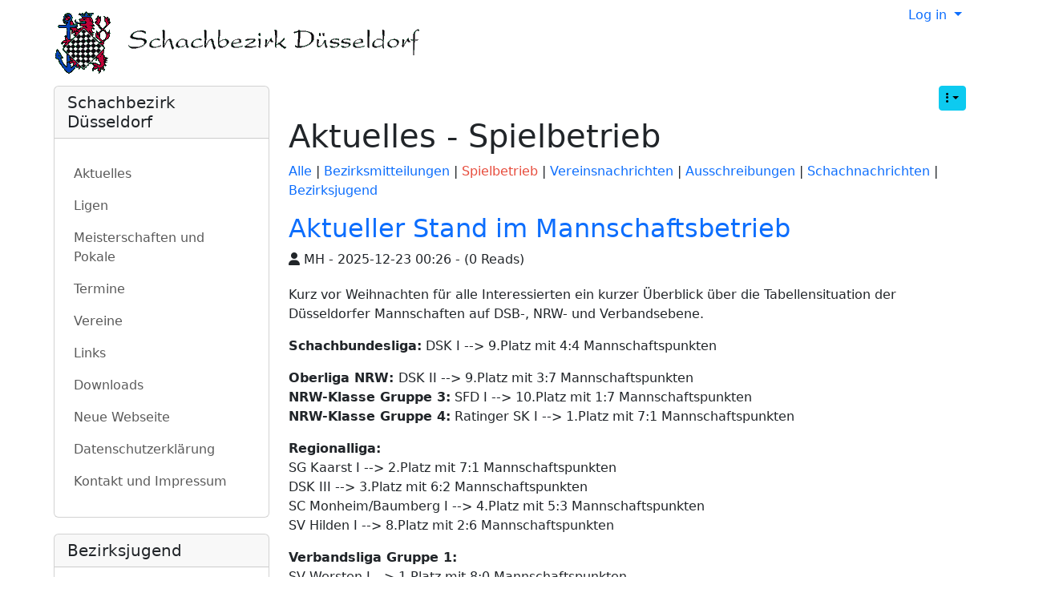

--- FILE ---
content_type: text/html; charset=utf-8
request_url: https://schachbezirk-duesseldorf.de/Aktuelles---Spielbetrieb
body_size: 34020
content:
<!DOCTYPE html>
<html lang="en" id="page_50">
<head>
    
<meta http-equiv="X-UA-Compatible" content="IE=Edge">
<meta name="viewport" content="width=device-width, initial-scale=1" />
<meta http-equiv="Content-Type" content="text/html; charset=utf-8">
<meta name="generator" content="Tiki Wiki CMS Groupware - https://tiki.org">

<meta content="http://schachbezirk-duesseldorf.de:0/" name="twitter:domain"> 

            <link rel="canonical" href="http://schachbezirk-duesseldorf.de:0/Aktuelles---Spielbetrieb">
        <meta content="http://schachbezirk-duesseldorf.de:0/Aktuelles---Spielbetrieb" property="og:url">
    

    <meta name="description" content="Schachbezirk Düsseldorf">
    <meta content="Schachbezirk Düsseldorf" property="og:description">
    <meta name="twitter:description" content="Schachbezirk Düsseldorf">
            
<meta content="Schachbezirk Düsseldorf" property="og:site_name">
<meta content="Schachbezirk Düsseldorf" name="twitter:site">



<title>Aktuelles - Spielbetrieb | Schachbezirk Düsseldorf</title>


<meta property="og:title" content="Aktuelles - Spielbetrieb | Schachbezirk Düsseldorf">

<meta name="twitter:title" content="Aktuelles - Spielbetrieb | Schachbezirk Düsseldorf">

            <meta content="website" property="og:type">
    

<meta name="twitter:card" content="summary">


                        



<!--[if lt IE 9]>
    <script src="vendor_bundled/vendor/afarkas/html5shiv/dist/html5shiv.min.js" type="text/javascript"></script>
<![endif]-->
        
<meta name="msapplication-config" content="themes/base_files/favicons/browserconfig.xml">

<link rel="icon" href="themes/base_files/favicons/favicon-16x16.png" sizes="16x16" type="image/png">
<link rel="apple-touch-icon" href="themes/base_files/favicons/apple-touch-icon.png" sizes="180x180">
<link rel="icon" href="themes/base_files/favicons/favicon-32x32.png" sizes="32x32" type="image/png">
<link rel="manifest" href="themes/base_files/favicons/site.webmanifest">
<link rel="shortcut icon" href="themes/base_files/favicons/favicon.ico">
<link rel="mask-icon" href="themes/base_files/favicons/safari-pinned-tab.svg" color="#5bbad5">
<link rel="stylesheet" href="themes/base_files/css/tiki_base.css" type="text/css">
<link rel="stylesheet" href="vendor_bundled/vendor/bower-asset/fontawesome/css/all.css" type="text/css">
<link rel="stylesheet" href="themes/default/css/default.css" type="text/css">
<link rel="stylesheet" href="vendor_bundled/vendor/components/jqueryui/themes/flick/jquery-ui.css" type="text/css">
<link rel="stylesheet" href="vendor_bundled/vendor/jquery/jquery-timepicker-addon/dist/jquery-ui-timepicker-addon.css" type="text/css">
<link rel="stylesheet" href="vendor_bundled/vendor/jquery-plugins/colorbox/example1/colorbox.css" type="text/css">
<link rel="stylesheet" href="vendor_bundled/vendor/jquery-plugins/treetable/css/jquery.treetable.css" type="text/css">
<style type="text/css"><!--
/* css 0 */
@media (min-width: 1200px) { .container { max-width:1170px; } }
.ui-front {z-index: 9999;}
.ui-autocomplete-loading { background: white url("img/spinner.gif") right center no-repeat; }
-->
</style>





    <meta name="viewport" content="width=device-width, initial-scale=1.0">
</head>
<body class="tiki tiki-index tiki_wiki_page fixed_width layout_basic lang_en">






    <div id="ajaxLoading">Loading...</div>
<div id="ajaxLoadingBG">&nbsp;</div>
<div id="ajaxDebug"></div>
<div class="container container-std">
            <div class="row">
            <header class="page-header w-100 navbar-light-parent bg-light-parent tiki-top-nav-light" id="page-header">
                <nav class="modules top_modules d-flex justify-content-between navbar-light-parent bg-light-parent  tiki-top-nav-light" id="top_modules">
    


            <div id="module_2" style=""
                 class="module box-logo display_on_print">
                <div id="mod-logotop1">
                                        <div class="sitelogo"><a class="navbar-brand d-flex w-100 sitelogo" href="./" title="Schachbezirk Düsseldorf"><img class="sitelogo sitelogo-img img-fluid me-3" src="img/tiki/sbdlogo.png" alt="Schachbezirk Düsseldorf" ></a></div>
                                                    
                    </div>
</div>




            <div id="module_3" style=""
                 class="module box-login_box display_on_print">
                <div id="mod-login_boxtop2">
                                                                            <div class="siteloginbar_popup dropdown btn-group float-sm-end drop-left">
                <button type="button" class="btn btn-link dropdown-toggle" data-bs-toggle="dropdown">
                    Log in
                </button>
                <div class="siteloginbar_poppedup dropdown-menu dropdown-menu-end float-sm-end modal-sm p-3">
                            
        <form name="loginbox" class="form" id="loginbox-1" action="https://schachbezirk-duesseldorf.de/tiki-login.php"
                method="post"
                        >
        <input type="hidden" class="ticket" name="ticket" value="KzjabYnKDhqvsfdED7wpEHWsBBVKSr7NINnKqwEHysQ" />
        

                                        <div class="user my-2 ">
                        <label class="form-label" for="login-user_1">
                                                                                Username
                                                </label>
                                <input class="form-control" type="text" name="user" id="login-user_1"  autocomplete="username"/>
                                    </div>
        <div class="pass my-2 ">
            <label class="form-label" for="login-pass_1">Password</label>
            <input onkeypress="capLock(event, this)" type="password" name="pass" class="form-control" id="login-pass_1" autocomplete="current-password">
                            <a class="mt-1 d-block" href="tiki-remind_password.php" title="Click here if you've forgotten your password">I forgot my password</a>
                        <div class="divCapson" style="display:none;">
                <span class="icon icon-error fas fa-exclamation-circle " style="vertical-align:middle;"  ></span> CapsLock is on.
            </div>
        </div>
                
        <div class="my-2  text-center" >
            <button class="btn btn-primary button submit" type="submit" name="login">Log in </button>
        </div>
                    &nbsp;
                                
        <input type="hidden" name="stay_in_ssl_mode_present" value="y" />
                    <input type="hidden" name="stay_in_ssl_mode" value="y" />
        

                        <div class="social-buttons">
                    </div>
        </form></div></div>
        
                                                    
                    </div>
</div>


</nav>
            </header>
        </div>
        <div class="row row-middle" id="row-middle">
        <nav class="modules topbar_modules d-flex align-content-center justify-content-between topbar navbar-light bg-light tiki-topbar-nav-light w-100 mb-sm" id="topbar_modules">
    
</nav>
        <div class="page-content-top-margin"  style="height: var(--tiki-page-content-top-margin)"></div>
                    <div class="col col1 col-md-12 col-lg-9  order-md-1 order-lg-2 pb-4" id="col1">
                <div id="col1top-outer-wrapper" class="col1top-outer-wrapper d-flex justify-content-between">
                    <div class="d-none d-lg-flex">
                                            </div>
                    <div class="col1top-inner-wrapper flex-grow-1 mx-2">
                                                <div id="tikifeedback">
    </div>

                        
            <div class="wikitopline clearfix" style="clear: both;">
    <div class="content">
                    <div class="wikiinfo float-start">
                
                
                

                                            </div>
         
            </div> 
</div> 

    <div class="wikiactions_wrapper clearfix">
    <div class="wikiactions d-flex justify-content-end mb-2"><div class="btn-group ms-2"><div class="btn-group page_actions" role="group"><a class="btn btn-info btn-sm dropdown-toggle" data-bs-toggle="dropdown" data-hover="dropdown" href="#" title="Page actions"><span class="icon icon-menu-extra fas fa-ellipsis-v "   ></span></a><div class="dropdown-menu dropdown-menu-end"><h6 class="dropdown-header">Page actions</h6><div class="dropdown-divider"></div><a class="dropdown-item" href="tiki-print.php?page=Aktuelles+-+Spielbetrieb"><span class="icon icon-print fas fa-print "   ></span> Print</a></div></div></div></div>
    </div>
    
                    </div>
                </div>
                
                                                
        
    
                
                
                
                
    
    
    <article id="top" class="wikitext clearfix nopagetitle">
                    
            
            
                     

        
        <div id="page-data" class="clearfix">
                                        <h1 class="showhide_heading" id="Aktuelles_-_Spielbetrieb">Aktuelles -&nbsp;Spielbetrieb<a href="#Aktuelles_-_Spielbetrieb" class="heading-link"><span class="icon icon-link fas fa-link "   ></span></a></h1>
<p><a href="Aktuelles" title="Aktuelles" class="wiki wiki_page">Alle</a> | <a href="Aktuelles---Bezirksmitteilungen" title="Aktuelles - Bezirksmitteilungen" class="wiki wiki_page">Bezirksmitteilungen</a> | <a href="Aktuelles---Spielbetrieb" title="Aktuelles - Spielbetrieb" class="wiki wiki_page"><span style="color:#e74c3c">Spielbetrieb</span></a> | <a href="Aktuelles---Vereinsnachrichten" title="Aktuelles - Vereinsnachrichten" class="wiki wiki_page">Vereinsnachrichten</a> | <a href="Aktuelles---Ausschreibungen" title="Aktuelles - Ausschreibungen" class="wiki wiki_page">Ausschreibungen</a> | <a href="Aktuelles---Schachnachrichten" title="Aktuelles - Schachnachrichten" class="wiki wiki_page">Schachnachrichten</a> | <a href="Aktuelles---Bezirksjugend" title="Aktuelles - Bezirksjugend" class="wiki wiki_page">Bezirksjugend</a>
</p>

 
                <article class="clearfix article  wikiplugin_articles article0 mt-1 mb-5">
                        
            <header class="articletitle mt-0 mx-0 mb-1">
                <h2>
                    <a href="article459-Aktueller-Stand-im-Mannschaftsbetrieb" class="" data-type="article" data-object="459">Aktueller Stand im Mannschaftsbetrieb</a>
                </h2>
                                                    <span class="titleb">
                                                                                    <span class="author">
                                     <span class="icon icon-user fas fa-user tips"  title=":Published By" ></span> MH
                                </span>
                                                                                        -
                                                                                                        <span class="pubdate">
                                  2025-12-23 00:26
                            </span>
                                                            -
                                                                                                                                <span class="reads">
                                (0 Reads)
                            </span>
                                                                    </span><br>
                                                            </header>

            
            <div class="articleheading d-md-flex clearfix"> 
                <div class="flex-shrink-0 me-3">
                                                                                                                                    </div>
                <div class="articleheadingtext flex-grow-1 ms-3"></div>
            </div>
                                <div class="articlebody py-3"><p>Kurz vor Weihnachten für alle Interessierten ein kurzer Überblick über die Tabellensituation der Düsseldorfer Mannschaften auf DSB-, NRW- und Verbandsebene.
</p>

<p><strong>Schachbundesliga:</strong> DSK I --&gt; 9.Platz mit 4:4 Mannschaftspunkten
</p>

<p><strong>Oberliga NRW: </strong>DSK II --&gt; 9.Platz mit 3:7 Mannschaftspunkten
<br /><strong>NRW-Klasse Gruppe 3:</strong> SFD I --&gt; 10.Platz mit 1:7 Mannschaftspunkten
<br /><strong>NRW-Klasse Gruppe 4:</strong> Ratinger SK I --&gt; 1.Platz mit 7:1 Mannschaftspunkten
</p>

<p><strong>Regionalliga:</strong>
<br />SG Kaarst I --&gt; 2.Platz mit 7:1 Mannschaftspunkten
<br />DSK III --&gt; 3.Platz mit 6:2 Mannschaftspunkten
<br />SC Monheim/Baumberg I --&gt; 4.Platz mit 5:3 Mannschaftspunkten
<br />SV Hilden I --&gt; 8.Platz mit 2:6 Mannschaftspunkten
</p>

<p><strong>Verbandsliga Gruppe 1:</strong>
<br />SV Wersten I --&gt; 1.Platz mit 8:0 Mannschaftspunkten
<br />Ratinger SK II --&gt; 3.Platz mit 6:2 Mannschaftspunkten
<br />DSK IV --&gt; 7.Platz mit 3:5 Mannschaftspunkten
<br />Oberbilker SV I --&gt; 8.Platz mit 2:6 Mannschaftpunkten
</p>

<p><strong>Verbandsliga Gruppe 2:</strong>
<br />DSV 1854 I --&gt; 1.Platz mit 7:1 Mannschaftspunkten
<br />SC Erkrath I --&gt; 5.Platz mit 5:3 Mannschaftspunkten
<br />SF Gerresheim I --&gt; 6.Platz mit 4:4 Mannschaftspunkten
<br />SV Hilden II --&gt; 8.Platz mit 3:5 Mannschaftspunkten
</p>

<p><strong>Verbandsklasse Gruppe 1:</strong>
<br />DSV 1854 II --&gt; 1.Platz mit 8:0 Mannschaftspunkten
<br />SG Neuss --&gt; 8.Platz mit 2:6 Mannschaftspunkten
</p>

<p><strong>Verbandsklasse Gruppe 2:</strong>
<br />Ratinger SK III --&gt; 1.Platz mit 8:0 Mannschaftspunkten
<br />SF Gerresheim II --&gt; 3.Platz mit 5:3 Mannschaftspunkten
</p>

<p>Insgesamt läuft es für die Düsseldorfer Mannschaften sehr gut auf den höheren Ebene.
<br />Dank Ratinger SK, DSV 1854 sowie SV Wersten haben wir aktuell sogar 5 Tabellenführer zu Weihnachten.
</p>

<p>Ich wünsche allen Vereinen und Mannschaften viel Erfolg im Schachjahr 2026.
<br /> </p>
</div>
                    
            <div class="articletrailer clearfix">
                                                <ul class="list-inline float-start">
                                                            </ul>
                                            </div>

        </article>
                    <article class="clearfix article  wikiplugin_articles article1 mt-1 mb-5">
                        
            <header class="articletitle mt-0 mx-0 mb-1">
                <h2>
                    <a href="article458-Halbfinale-im-Bezirk-Viererpokal" class="" data-type="article" data-object="458">Halbfinale im Bezirk-Viererpokal</a>
                </h2>
                                                    <span class="titleb">
                                                                                    <span class="author">
                                     <span class="icon icon-user fas fa-user tips"  title=":Published By" ></span> MH
                                </span>
                                                                                        -
                                                                                                        <span class="pubdate">
                                  2025-12-23 00:23
                            </span>
                                                            -
                                                                                                                                <span class="reads">
                                (0 Reads)
                            </span>
                                                                    </span><br>
                                                            </header>

            
            <div class="articleheading d-md-flex clearfix"> 
                <div class="flex-shrink-0 me-3">
                                                                                                                                    </div>
                <div class="articleheadingtext flex-grow-1 ms-3"></div>
            </div>
                                <div class="articlebody py-3"><p>Im Januar 2026 steigt das Halbfinale im Bezirk-Viererpokal 2025/2026.
<br />Die letzten 4 Mannschaften spielen den Pokal-Mannschaftsmeister 2025/2026 und 3 Qualifikationsplätze für den NRW-Viererpokal 2026 aus.
<br />Die Paarungen im Bezirk-Halbfinale lauten:
<br />SC Monheim/Baumberg - SG Kaarst I
<br />SV Hilden - DSV 1854 I</p>
</div>
                    
            <div class="articletrailer clearfix">
                                                <ul class="list-inline float-start">
                                                            </ul>
                                            </div>

        </article>
                    <article class="clearfix article  wikiplugin_articles article2 mt-1 mb-5">
                        
            <header class="articletitle mt-0 mx-0 mb-1">
                <h2>
                    <a href="article455-Ralph-Wilczek-verteidigt-Bezirksmeister-Titel" class="" data-type="article" data-object="455">Ralph Wilczek verteidigt Bezirksmeister-Titel</a>
                </h2>
                                                    <span class="titleb">
                                                                                    <span class="author">
                                     <span class="icon icon-user fas fa-user tips"  title=":Published By" ></span> MH
                                </span>
                                                                                        -
                                                                                                        <span class="pubdate">
                                  2025-12-13 09:42
                            </span>
                                                                                                                                                </span><br>
                                                            </header>

            
            <div class="articleheading d-md-flex clearfix"> 
                <div class="flex-shrink-0 me-3">
                                                                                                                                    </div>
                <div class="articleheadingtext flex-grow-1 ms-3"></div>
            </div>
                                <div class="articlebody py-3"><p>Ralph Wilczek vom Düsseldorfer 1854 verteidigt den Titel des Bezirksmeisters souverän. Bei der beim SV Hilden ausgerichteten Bezirksmeisterschaft lag er bereits nach der vorletzten Runde uneinholbar vorn. Jörg Kappelt (SV Hilden) und Robert Siemes (Ratinger SK) belegen die weiteren Plätze des Treppchens.
</p>

<p><a class="wiki external" target="_blank" title="External link" href="https://s3.chess-results.com/tnr1233437.aspx?lan=0&amp;art=1&amp;SNode=S0&amp;fbclid=IwY2xjawOqwMRleHRuA2FlbQIxMQBzcnRjBmFwcF9pZBAyMjIwMzkxNzg4MjAwODkyAAEejhaZQHmfawWap7yP9F9wxKIaNX_YqpWHlGGS33MKHoUQ0yHrzNZEPUwapPQ_aem_mcGzBQAVzxXnGPCoKZkcwQ" rel="external">Schachturnier-Ergebnisserver Chess-results.com - Bezirkseinzelmeisterschaft Düsseldorf</a><span class="icon icon-link-external fas fa-external-link-alt "   ></span></p>
</div>
                    
            <div class="articletrailer clearfix">
                                                <ul class="list-inline float-start">
                                                            </ul>
                                            </div>

        </article>
                    <article class="clearfix article  wikiplugin_articles article3 mt-1 mb-5">
                        
            <header class="articletitle mt-0 mx-0 mb-1">
                <h2>
                    <a href="article448-Regelkunde-Abend-fur-Mannschaftsfuhrer" class="" data-type="article" data-object="448">Regelkunde-Abend für Mannschaftsführer</a>
                </h2>
                                                    <span class="titleb">
                                                                                    <span class="author">
                                     <span class="icon icon-user fas fa-user tips"  title=":Published By" ></span> Sascha Klimczak
                                </span>
                                                                                        -
                                                                                                        <span class="pubdate">
                                  2025-09-28 22:27
                            </span>
                                                                                                                                                </span><br>
                                                            </header>

            
            <div class="articleheading d-md-flex clearfix"> 
                <div class="flex-shrink-0 me-3">
                                                                                                                                    </div>
                <div class="articleheadingtext flex-grow-1 ms-3"></div>
            </div>
                                <div class="articlebody py-3"><p>Der Schachbezirk Düsseldorf bietet Mannschaftsführern und Interessierten am 28.11.25 um 19:30 einen Regelkundeabend an, mit dem Schwerpunkt auf die Durchführung der Mannschaftskämpfe. Es wird Generelles behandelt (Regularien, wichtige Schachregeln), aber auch Fragen der Teilnehmer.
<br />Die Veranstaltung findet im Spiellokal des SV Hilden statt, der Senioreresidenz am Stadtpark Hilden, Hofstraße 3, 40723 Hilden.
<br />Anmeldungen bitte per E-Mail an <a class="convert-mailto" href="mailto:nospam@example.com" data-encode-name="info" data-encode-domain="schachverein-hilden.de">info at schachverein-hilden.de</a>. Die Veranstaltung findet statt, wenn bis 24.11.25 die Mindestanzahl Teilnehmer von 5 erreicht ist (Stand 02.11.25: ca. zwölf Anmeldungen).</p>
</div>
                    
            <div class="articletrailer clearfix">
                                                <ul class="list-inline float-start">
                                                            </ul>
                                            </div>

        </article>
                    <article class="clearfix article  wikiplugin_articles article4 mt-1 mb-5">
                        
            <header class="articletitle mt-0 mx-0 mb-1">
                <h2>
                    <a href="article438-Mannschaftsaufstellungen-freigeschaltet" class="" data-type="article" data-object="438">Mannschaftsaufstellungen freigeschaltet</a>
                </h2>
                                                    <span class="titleb">
                                                                                    <span class="author">
                                     <span class="icon icon-user fas fa-user tips"  title=":Published By" ></span> MH
                                </span>
                                                                                        -
                                                                                                        <span class="pubdate">
                                  2025-08-03 12:48
                            </span>
                                                            -
                                                                                                                                <span class="reads">
                                (0 Reads)
                            </span>
                                                                    </span><br>
                                                            </header>

            
            <div class="articleheading d-md-flex clearfix"> 
                <div class="flex-shrink-0 me-3">
                                                                                                                                    </div>
                <div class="articleheadingtext flex-grow-1 ms-3"></div>
            </div>
                                <div class="articlebody py-3"><p>Hallo Schachfreunde,
</p>

<p>die Mannschaftsaufstellungen für die Verbandsebene und Bezirksebene sind im NSV-Ergebnisportal freigeschaltet.
<br /><a target="_blank" class="wiki external"  href="https://ergebnis.nsv1901.de">https://ergebnis.nsv1901.de<span class="icon icon-link-external fas fa-external-link-alt "   ></span></a>
</p>

<p>Wolfgang Ehrich erstellt erneut das Mitteilungsblatt für die Saison 2025/2026.
<br />Meldeschluss ist der 15.08.2025.
</p>

<p>Anmeldungen für den Bezirk-Viererpokal nehmen Daniel Schalow und ich entgegen.
<br />Die Ausschreibung findet ihr in der Rubrik "Meisterschaften und Pokale".
</p>

<p>Die weiteren Ausschreibungen erfolgen im Laufe des Monats (Einzelmeisterschaft und Einzelpokal).
<br />Die anderen Ausschreibungen erfolgen zu einem späteren Zeitpunkt.
</p>

<p>Gruß,
<br />Marcel Harff</p>
</div>
                    
            <div class="articletrailer clearfix">
                                                <ul class="list-inline float-start">
                                                            </ul>
                                            </div>

        </article>
                    <article class="clearfix article  wikiplugin_articles article5 mt-1 mb-5">
                        
            <header class="articletitle mt-0 mx-0 mb-1">
                <h2>
                    <a href="article435-Hinweise-zum-NSV-Ergebnisdienst" class="" data-type="article" data-object="435">Hinweise zum NSV-Ergebnisdienst</a>
                </h2>
                                                    <span class="titleb">
                                                                                    <span class="author">
                                     <span class="icon icon-user fas fa-user tips"  title=":Published By" ></span> MH
                                </span>
                                                                                        -
                                                                                                        <span class="pubdate">
                                  2025-07-20 22:21
                            </span>
                                                            -
                                                                                                                                <span class="reads">
                                (0 Reads)
                            </span>
                                                                    </span><br>
                                                            </header>

            
            <div class="articleheading d-md-flex clearfix"> 
                <div class="flex-shrink-0 me-3">
                                                                                                                                    </div>
                <div class="articleheadingtext flex-grow-1 ms-3"></div>
            </div>
                                <div class="articlebody py-3"><p>Folgende Email habe ich von Marius Fränzel (NSV-Ergebnisdienst-Webmaster) erhalten:
</p>

<p>Alle Staffeln wurden in die neue Saison überführt.
<br /><strong>Letzter Termin zur Anlage oder Korrektur der Rangliste ist der 1. August 2025.</strong>
</p>

<p>Bei der Anlage der Mannschaften werden folgende Fehler gemacht:
<br /><strong>Es muss bei jeder Mannschaft ein Mannschaftsführer eingetragen werden.</strong> 
</p>

<ul><li>Für Mannschaften ohne Mannschaftsführer können keine Ergebnisse gemeldet werden.
<br />Hier gibt es Handlungsbedarf (komplett oder teilweise) bei:
<ul><li>NSV, Regionalliga und Verbandsklasse 2
</li><li><strong>SB Düsseldorf</strong>
</li><li>SB Linker Niederrhein
</li><li>SG Wesel/Duisburg
</li></ul></li></ul><p><strong>Falls neue Mannschaftsführerkonten gebraucht werden, benötige ich dafür den vollständigen Namen, den Verein und eine funktionierende E-Mail-Adresse.</strong> Außerdem ist es hilfreich, wenn mir gesagt wird, welches Mannschaftsführerkonto des Vereins ersetzt wird, damit ich dieses stilllegen kann.
</p>

<p>Danke für eure Mitarbeit!
<br /><strong>Bitte meldet mir (Marcel.Harff@t-online.de) eure Mannschaftsführer, damit ich diese anlegen kann!</strong></p>
</div>
                    
            <div class="articletrailer clearfix">
                                                <ul class="list-inline float-start">
                                                            </ul>
                                            </div>

        </article>
                    <article class="clearfix article  wikiplugin_articles article6 mt-1 mb-5">
                        
            <header class="articletitle mt-0 mx-0 mb-1">
                <h2>
                    <a href="article430-Mannschaftsaufstellungen-mussen-bis-01-08-2025-gemeldet-werden" class="" data-type="article" data-object="430">Mannschaftsaufstellungen müssen bis 01.08.2025 gemeldet werden!</a>
                </h2>
                                                    <span class="titleb">
                                                                                    <span class="author">
                                     <span class="icon icon-user fas fa-user tips"  title=":Published By" ></span> MH
                                </span>
                                                                                        -
                                                                                                        <span class="pubdate">
                                  2025-07-12 02:32
                            </span>
                                                            -
                                                                                                                                <span class="reads">
                                (0 Reads)
                            </span>
                                                                    </span><br>
                                                            </header>

            
            <div class="articleheading d-md-flex clearfix"> 
                <div class="flex-shrink-0 me-3">
                                                                                                                                    </div>
                <div class="articleheadingtext flex-grow-1 ms-3"></div>
            </div>
                                <div class="articlebody py-3"><p>Die Meldefrist für die Mannschaftsaufstellungen ist auf allen Ebenen der 01.08.2025.
</p>

<p>Bitte bis dahin die Mannschaftsaufstellungen im NSV Ergebnisportal eingeben!
<br />, 
<br />Nachmeldungen während der Saison sind am Marius Fränzel, Webmaster NSV Ergebnisportal, zu senden!</p>
</div>
                    
            <div class="articletrailer clearfix">
                                                <ul class="list-inline float-start">
                                                            </ul>
                                            </div>

        </article>
                    <article class="clearfix article  wikiplugin_articles article7 mt-1 mb-5">
                        
            <header class="articletitle mt-0 mx-0 mb-1">
                <h2>
                    <a href="article429-Gruppeneinteilung-Saison-2025-2026-veroffentlicht" class="" data-type="article" data-object="429">Gruppeneinteilung Saison 2025/2026 veröffentlicht</a>
                </h2>
                                                    <span class="titleb">
                                                                                    <span class="author">
                                     <span class="icon icon-user fas fa-user tips"  title=":Published By" ></span> MH
                                </span>
                                                                                        -
                                                                                                        <span class="pubdate">
                                  2025-07-12 02:17
                            </span>
                                                            -
                                                                                                                                <span class="reads">
                                (0 Reads)
                            </span>
                                                                    </span><br>
                                                            </header>

            
            <div class="articleheading d-md-flex clearfix"> 
                <div class="flex-shrink-0 me-3">
                                                                                                                                    </div>
                <div class="articleheadingtext flex-grow-1 ms-3"></div>
            </div>
                                <div class="articlebody py-3"><p>Gestern fand die SpA-Sitzung in Kaarst statt.
<br />Dabei wurde die Turnierordnung geändert, die Gruppeneinteilungen vorgenommen und die Bezirksturniere an die Ausrichter vergeben.
</p>

<p>Die neue Turnierordnung wird am Montag veröffentlicht.
<br />Am Montag geht eine Rundmail an Vorsitzende und Spielleiter.
</p>

<p>Die Gruppeneinteilungen mit Terminen & Sonderterminen sind veröffentlicht!
<br /><a target="_blank" class="wiki external"  href="https://ergebnis.nsv1901.de">https://ergebnis.nsv1901.de<span class="icon icon-link-external fas fa-external-link-alt "   ></span></a>
</p>

<p>Die Bezirksturniere wurden wie folgt vergeben:
<br />Bezirk - Einzelmeisterschaft --&gt; SV Hilden
<br />Bezirk - Pokaleinzelmeisterschaft --&gt; SV Lintorf
<br />Bezirk - Blitzeinzelmeisterschaft --&gt; SF Düsseldorf-Süd
<br />Bezirk - Schnellschacheinzelmeisterschaft --&gt; Ratinger SK
<br />Bezirk - Blitzmannschaftsmeisterschaft --&gt; SG Kaarst
<br />Bezirk - Frauen - Blitzeinzelmeisterschaft --&gt; SF Düsseldorf-Süd
<br />Bezirk - Chess960 - Einzelmeisterschaft --&gt; SF Düsseldorf-Süd
<br />Anny-Hecker-Pokal --&gt; SC Monheim/Baumberg
</p>

<p>Die Ausschreibung für den Bezirk-Viererpokal ist bereits veröffentlicht!
</p>

<p>Weitere Informationen erfolgen dann am Montag in der Infomail zur Saison 2025/2026 ...
<br /> </p>
</div>
                    
            <div class="articletrailer clearfix">
                                                <ul class="list-inline float-start">
                                                            </ul>
                                            </div>

        </article>
                    <article class="clearfix article  wikiplugin_articles article8 mt-1 mb-5">
                        
            <header class="articletitle mt-0 mx-0 mb-1">
                <h2>
                    <a href="article425-Neugrundung-4-Bezirksklasse" class="" data-type="article" data-object="425">Neugründung 4.Bezirksklasse</a>
                </h2>
                                                    <span class="titleb">
                                                                                    <span class="author">
                                     <span class="icon icon-user fas fa-user tips"  title=":Published By" ></span> MH
                                </span>
                                                                                        -
                                                                                                        <span class="pubdate">
                                  2025-06-28 20:30
                            </span>
                                                            -
                                                                                                                                <span class="reads">
                                (0 Reads)
                            </span>
                                                                    </span><br>
                                                            </header>

            
            <div class="articleheading d-md-flex clearfix"> 
                <div class="flex-shrink-0 me-3">
                                                                                                                                    </div>
                <div class="articleheadingtext flex-grow-1 ms-3"></div>
            </div>
                                <div class="articlebody py-3"><p>Aufgrund von 13 Mannschaften in der 3.Bezirksklasse wird eine 4.Bezirksklasse gegründet.
<br />Die 3.Bezirksklasse spielt mit 9 Mannschaften und die 4.Bezirksklasse mit 4 Mannschaften:
<br />Oberbilker SV IV & SC Monheim/Baumberg V ziehen in die 4.Bezirksklasse zurück.
<br />SV Lintorf III und Düsseldorfer SK IX sind neue Mannschaften.
</p>

<p>Hier die Termine mit Startnummern für 4.Bezirksklasse, die doppelrundig spielen wird:
<br /><strong>1. SC Monheim/Baumberg V</strong>
<br /><strong>2. SV Lintorf III</strong>
<br /><strong>3. Düsseldorfer SK IX</strong>
<br /><strong>4. Oberbilker SV IV</strong>
</p>

<p>Termine:
<br />Hinrunde: 28.09.2025, 16.11.2025, 07.12.2025
<br />Rückrunde: 25.01.2026, 08.03.2026, 19.04.2026</p>
</div>
                    
            <div class="articletrailer clearfix">
                                                <ul class="list-inline float-start">
                                                            </ul>
                                            </div>

        </article>
                    <article class="clearfix article  wikiplugin_articles article9 mt-1 mb-5">
                        
            <header class="articletitle mt-0 mx-0 mb-1">
                <h2>
                    <a href="article416-Endstand-2-Bezirksklasse-2024-2025" class="" data-type="article" data-object="416">Endstand 2.Bezirksklasse 2024/2025</a>
                </h2>
                                                    <span class="titleb">
                                                                                    <span class="author">
                                     <span class="icon icon-user fas fa-user tips"  title=":Published By" ></span> MH
                                </span>
                                                                                        -
                                                                                                        <span class="pubdate">
                                  2025-05-25 20:49
                            </span>
                                                            -
                                                                                                                                <span class="reads">
                                (0 Reads)
                            </span>
                                                                    </span><br>
                                                            </header>

            
            <div class="articleheading d-md-flex clearfix"> 
                <div class="flex-shrink-0 me-3">
                                                                                                        <a
                                    href="article416-Endstand-2-Bezirksklasse-2024-2025"                                     title="Spielbetrieb">
                                                                        <img class="img-thumbnail media-object article-image custom-image"
                                        alt="Spielbetrieb"
                                        src="article_image.php?image_type=article&amp;id=416&amp;cache=y"style="">
                                </a>
                                                                                        </div>
                <div class="articleheadingtext flex-grow-1 ms-3"></div>
            </div>
                                <div class="articlebody py-3"></div>
                    
            <div class="articletrailer clearfix">
                                                            </div>

        </article>
                    <article class="clearfix article  wikiplugin_articles article10 mt-1 mb-5">
                        
            <header class="articletitle mt-0 mx-0 mb-1">
                <h2>
                    <a href="article411-Ubersicht-Niederrhein-Mannschaften-Saison-2025-2026" class="" data-type="article" data-object="411">Übersicht Niederrhein-Mannschaften Saison 2025/2026</a>
                </h2>
                                                    <span class="titleb">
                                                                                    <span class="author">
                                     <span class="icon icon-user fas fa-user tips"  title=":Published By" ></span> MH
                                </span>
                                                                                        -
                                                                                                        <span class="pubdate">
                                  2025-05-18 18:51
                            </span>
                                                            -
                                                                                                                                <span class="reads">
                                (0 Reads)
                            </span>
                                                                    </span><br>
                                                            </header>

            
            <div class="articleheading d-md-flex clearfix"> 
                <div class="flex-shrink-0 me-3">
                                                                                                                                    </div>
                <div class="articleheadingtext flex-grow-1 ms-3"></div>
            </div>
                                <div class="articlebody py-3"><table class="wikitable table table-striped table-hover"><tr><td class="wikicell" ><strong>Regionalliga</strong></td><td class="wikicell" ><strong>Verbandsligen</strong></td><td class="wikicell" ><strong>Verbandsklassen</strong></td></tr><tr><td class="wikicell" >SV Hilden I (Ab)</td><td class="wikicell" >SC Erkrath I (Ab)</td><td class="wikicell" >SG Neuss I</td></tr><tr><td class="wikicell" >SG Kaarst I</td><td class="wikicell" >SV Wersten I</td><td class="wikicell" >DSV 1854 II</td></tr><tr><td class="wikicell" >SC Monheim/Baumberg I (Auf)</td><td class="wikicell" >DSV 1854 I</td><td class="wikicell" >SF Gerresheim II</td></tr><tr><td class="wikicell" >DSK III (Auf)</td><td class="wikicell" >SF Gerresheim I</td><td class="wikicell" >Ratinger SK III (Auf)</td></tr><tr><td class="wikicell" > </td><td class="wikicell" >Oberbilker SV I</td><td class="wikicell" > </td></tr><tr><td class="wikicell" > </td><td class="wikicell" >Ratinger SK II</td><td class="wikicell" > </td></tr><tr><td class="wikicell" > </td><td class="wikicell" >SV Hilden II (Auf)</td><td class="wikicell" > </td></tr><tr><td class="wikicell" > </td><td class="wikicell"  colspan="2">DSK IV (Auf)</td></tr></table></div>
                    
            <div class="articletrailer clearfix">
                                                <ul class="list-inline float-start">
                                                            </ul>
                                            </div>

        </article>
                    <article class="clearfix article  wikiplugin_articles article11 mt-1 mb-5">
                        
            <header class="articletitle mt-0 mx-0 mb-1">
                <h2>
                    <a href="article408-Endstand-1-Bezirksklasse-2024-2025" class="" data-type="article" data-object="408">Endstand 1.Bezirksklasse 2024/2025</a>
                </h2>
                                                    <span class="titleb">
                                                                                    <span class="author">
                                     <span class="icon icon-user fas fa-user tips"  title=":Published By" ></span> MH
                                </span>
                                                                                        -
                                                                                                        <span class="pubdate">
                                  2025-05-18 18:34
                            </span>
                                                            -
                                                                                                                                <span class="reads">
                                (0 Reads)
                            </span>
                                                                    </span><br>
                                                            </header>

            
            <div class="articleheading d-md-flex clearfix"> 
                <div class="flex-shrink-0 me-3">
                                                                                                        <a
                                    href="article408-Endstand-1-Bezirksklasse-2024-2025"                                     title="Spielbetrieb">
                                                                        <img class="img-thumbnail media-object article-image custom-image"
                                        alt="Spielbetrieb"
                                        src="article_image.php?image_type=article&amp;id=408&amp;cache=y"style="">
                                </a>
                                                                                        </div>
                <div class="articleheadingtext flex-grow-1 ms-3"></div>
            </div>
                                <div class="articlebody py-3"></div>
                    
            <div class="articletrailer clearfix">
                                                            </div>

        </article>
                    <article class="clearfix article  wikiplugin_articles article12 mt-1 mb-5">
                        
            <header class="articletitle mt-0 mx-0 mb-1">
                <h2>
                    <a href="article406-Endstand-3-Bezirksklasse-2024-2025" class="" data-type="article" data-object="406">Endstand 3.Bezirksklasse 2024/2025</a>
                </h2>
                                                    <span class="titleb">
                                                                                    <span class="author">
                                     <span class="icon icon-user fas fa-user tips"  title=":Published By" ></span> MH
                                </span>
                                                                                        -
                                                                                                        <span class="pubdate">
                                  2025-05-12 10:09
                            </span>
                                                            -
                                                                                                                                <span class="reads">
                                (0 Reads)
                            </span>
                                                                    </span><br>
                                                            </header>

            
            <div class="articleheading d-md-flex clearfix"> 
                <div class="flex-shrink-0 me-3">
                                                                                                        <a
                                    href="article406-Endstand-3-Bezirksklasse-2024-2025"                                     title="Spielbetrieb">
                                                                        <img class="img-thumbnail media-object article-image custom-image"
                                        alt="Spielbetrieb"
                                        src="article_image.php?image_type=article&amp;id=406&amp;cache=y"style="">
                                </a>
                                                                                        </div>
                <div class="articleheadingtext flex-grow-1 ms-3"></div>
            </div>
                                <div class="articlebody py-3"></div>
                    
            <div class="articletrailer clearfix">
                                                            </div>

        </article>
                    <article class="clearfix article  wikiplugin_articles article13 mt-1 mb-5">
                        
            <header class="articletitle mt-0 mx-0 mb-1">
                <h2>
                    <a href="article405-Endstand-Bezirksliga-2024-2025" class="" data-type="article" data-object="405">Endstand Bezirksliga 2024/2025</a>
                </h2>
                                                    <span class="titleb">
                                                                                    <span class="author">
                                     <span class="icon icon-user fas fa-user tips"  title=":Published By" ></span> MH
                                </span>
                                                                                        -
                                                                                                        <span class="pubdate">
                                  2025-05-11 18:37
                            </span>
                                                            -
                                                                                                                                <span class="reads">
                                (0 Reads)
                            </span>
                                                                    </span><br>
                                                            </header>

            
            <div class="articleheading d-md-flex clearfix"> 
                <div class="flex-shrink-0 me-3">
                                                                                                        <a
                                    href="article405-Endstand-Bezirksliga-2024-2025"                                     title="Spielbetrieb">
                                                                        <img class="img-thumbnail media-object article-image custom-image"
                                        alt="Spielbetrieb"
                                        src="article_image.php?image_type=article&amp;id=405&amp;cache=y"style="">
                                </a>
                                                                                        </div>
                <div class="articleheadingtext flex-grow-1 ms-3"></div>
            </div>
                                <div class="articlebody py-3"></div>
                    
            <div class="articletrailer clearfix">
                                                            </div>

        </article>
                    <article class="clearfix article  wikiplugin_articles article14 mt-1 mb-5">
                        
            <header class="articletitle mt-0 mx-0 mb-1">
                <h2>
                    <a href="article385-Aktuelle-Situation-auf-NRW-Ebene-und-Verbandsebene" class="" data-type="article" data-object="385">Aktuelle Situation auf NRW-Ebene und Verbandsebene</a>
                </h2>
                                                    <span class="titleb">
                                                                                    <span class="author">
                                     <span class="icon icon-user fas fa-user tips"  title=":Published By" ></span> MH
                                </span>
                                                                                        -
                                                                                                        <span class="pubdate">
                                  2025-02-19 00:27
                            </span>
                                                            -
                                                                                                                                <span class="reads">
                                (0 Reads)
                            </span>
                                                                    </span><br>
                                                            </header>

            
            <div class="articleheading d-md-flex clearfix"> 
                <div class="flex-shrink-0 me-3">
                                                                                                                                    </div>
                <div class="articleheadingtext flex-grow-1 ms-3"></div>
            </div>
                                <div class="articlebody py-3"><p>Hallo Schachfreunde,
<br />ich möchte hiermit auf die aktuelle Lage der Düsseldorfer Vereine auf Landes- und Verbandsebene hinweisen.
</p>

<p>Der <strong>Düsseldorfer SK II</strong> ist aktuell Tabellenzweiter der NRW-Liga Gruppe 2.
<br />Ob für den Tabellenzweiten ein mögliches Aufstiegsplayoff stattfinden wird, ist abzuwarten.
</p>

<p>Die <strong>SF Düsseldorfer-Süd I </strong>(4.Platz) und der <strong>Ratinger SK I</strong> (6.Platz) kämpfen in der NRW-Klasse Gruppe 3 um den Klassenerhalt. Der Klassenerhalt sollte für beide Vereine machbar aber nicht einfach sein.
<br />Der <strong>SV Hilden I</strong> zeigt eine gute Saison als Aufsteiger in der NRW-Klasse Gruppe 4. Leider sieht es als Tabelleneunter durch viele knappe Niederlagen nach dem direkten Wiederabstieg aus.
</p>

<p>Die <strong>SG Kaarst I</strong> (7.Platz) und der <strong>SC Erkrath I</strong> (8.Platz) kämpfen in der starken Regionalliga Niederrhein um den Klassenerhalt. Bei dem machbaren Restprogramm dürften beide Vereine berechtigte Hoffnungen haben.
</p>

<p>Der <strong>SC Monheim/Baumberg I</strong> ist aktuell Tabellenführer in der Verbandsliga Gruppe 1.
<br />Aufsteiger <strong>SV Wersten I</strong> (4.Platz) und der <strong>Ratinger SK II</strong> (6.Platz) stehen im gesicherten Mittelfeld.
<br />Absteiger <strong>Düsseldorfer SK III</strong> ist aktuell Tabellenführer in der Verbandsliga Gruppe 2.
<br />Der <strong>Düsseldorfer SV I </strong>(4.Platz), die <strong>SF Gerresheim I</strong> (5.Platz) und der <strong>Oberbilker SV I</strong> (7.Platz) sollten im Normalfall problemlos den Klassenerhalt schaffen.
</p>

<p>Der <strong>Düsseldorfer SK IV</strong> ist Tabellenzweiter in der Verbandsklasse Gruppe 1 (Aufstieg möglich).
<br />Die <strong>SG Neuss I</strong> (5.Platz) wird den erneuten Klassenerhalt schaffen.
<br />Aufsteiger <strong>TuS Düsseldorf-Nord I</strong> ist als Tabellenneunter stark abstiegsgefährdet.
<br />Der <strong>SV Hilden II</strong> ist Tabellenzweiter in der Verbandsklasse Gruppe 2 (Aufstieg möglich).
<br />Der <strong>Düsseldorfer SV II</strong> (8.Platz) und die <strong>SF Gerresheim II</strong> (9.Platz) sind stark abstiegsgefährdet.
</p>

<p><strong>HINWEIS:</strong>
<br />Nach aktueller Lage in den Verbandsklassen (Stand nach der 6.Runde) würden 2 Mannschaften aus dem Schachbezirk Düsseldorf absteigen. Dies würde die Anzahl der Absteiger in der Bezirksliga, 1.Bezirksklasse & 2.Bezirksklasse auf je 2 Absteiger erhöhen.
</p>

<p>Bitte verfolgt das Geschehen in den Verbandsklassen (Letzter Spieltag am 04.05.2025)!
<br />Wir wünschen allen Düsseldorfer Mannschaften viel Erfolg für die letzten Spieltage.
</p>

<p><em>Marcel Harff</em>
<br /><em>1.Spielleiter SB Düsseldorf</em></p>
</div>
                    
            <div class="articletrailer clearfix">
                                                <ul class="list-inline float-start">
                                                            </ul>
                                            </div>

        </article>
                    <article class="clearfix article  wikiplugin_articles article15 mt-1 mb-5">
                        
            <header class="articletitle mt-0 mx-0 mb-1">
                <h2>
                    <a href="article371-Ralph-Wilczek-gewinnt-Bezirks-Einzelmeisterschaft" class="" data-type="article" data-object="371">Ralph Wilczek gewinnt Bezirks-Einzelmeisterschaft</a>
                </h2>
                                                    <span class="titleb">
                                                                                    <span class="author">
                                     <span class="icon icon-user fas fa-user tips"  title=":Published By" ></span> Klimczak
                                </span>
                                                                                        -
                                                                                                        <span class="pubdate">
                                  2024-12-14 14:47
                            </span>
                                                            -
                                                                                                                                <span class="reads">
                                (0 Reads)
                            </span>
                                                                    </span><br>
                                                            </header>

            
            <div class="articleheading d-md-flex clearfix"> 
                <div class="flex-shrink-0 me-3">
                                                                                                                                    </div>
                <div class="articleheadingtext flex-grow-1 ms-3"></div>
            </div>
                                <div class="articlebody py-3"><p>Ralph Wilczek (Düsseldorfer SV) gewinnt die beim SV Hilden ausgerichtete Bezirks-Einzelmeisterschaft mit fünfeinhalb Punkten aus sieben Partien. Auf dem zweiten Platz landete Robert Siemes (Ratinger SK) mit fünf Punkten und knapp dahinter (ebenfalls fünf Punkte) Markus Mrochen (SV Hilden). Insgesamt nahmen 22 Spieler teil.
</p>

<p><a class="wiki"   href="Einzelmeisterschaft-2024-2025" rel="">Der Turnierverlauf befindet sich unter "Meisterschaften und Pokale"</a></p>
</div>
                    
            <div class="articletrailer clearfix">
                                                <ul class="list-inline float-start">
                                                            </ul>
                                            </div>

        </article>
                    <article class="clearfix article  wikiplugin_articles article16 mt-1 mb-5">
                        
            <header class="articletitle mt-0 mx-0 mb-1">
                <h2>
                    <a href="article360-Auslosung-Bezirk-Viererpokal-2024-2025-Viertelfinale" class="" data-type="article" data-object="360">Auslosung Bezirk-Viererpokal 2024/2025 Viertelfinale</a>
                </h2>
                                                    <span class="titleb">
                                                                                    <span class="author">
                                     <span class="icon icon-user fas fa-user tips"  title=":Published By" ></span> MH
                                </span>
                                                                                        -
                                                                                                        <span class="pubdate">
                                  2024-11-10 21:00
                            </span>
                                                            -
                                                                                                                                <span class="reads">
                                (0 Reads)
                            </span>
                                                                    </span><br>
                                                            </header>

            
            <div class="articleheading d-md-flex clearfix"> 
                <div class="flex-shrink-0 me-3">
                                                                                                                                    </div>
                <div class="articleheadingtext flex-grow-1 ms-3"></div>
            </div>
                                <div class="articlebody py-3"><p>Das Viertelfinale des Bezirk-Viererpokal wurde ausgelost (bis 14.12.2024 zu spielen).
</p>

<p>Die Paarungen lauten:
<br /><strong>Düsseldorfer SV 1854 II</strong> - SC Erkrath 3:1 (22.11.2024 19:30 Uhr)
<br /><strong>Düsseldorfer SK II</strong> - SF Düsseldorf-Süd I 2:2 (13.12.2024 19:00 Uhr)
<br /><strong>SV Hilden</strong> - Ratinger SK I 3:1 (06.12.2024 19:00 Uhr)
<br />Oberbilker SV I - <strong>Düsseldorfer SK I</strong> 2:2 (10.12.2024 19:00 Uhr)
</p>

<p>Viel Erfolg für die nächste Runde!</p>
</div>
                    
            <div class="articletrailer clearfix">
                                                <ul class="list-inline float-start">
                                                            </ul>
                                            </div>

        </article>
                    <article class="clearfix article  wikiplugin_articles article17 mt-1 mb-5">
                        
            <header class="articletitle mt-0 mx-0 mb-1">
                <h2>
                    <a href="article355-Auslosung-Bezirk-Viererpokal-2024-2025-2-Runde" class="" data-type="article" data-object="355">Auslosung Bezirk-Viererpokal 2024/2025 2.Runde</a>
                </h2>
                                                    <span class="titleb">
                                                                                    <span class="author">
                                     <span class="icon icon-user fas fa-user tips"  title=":Published By" ></span> MH
                                </span>
                                                                                        -
                                                                                                        <span class="pubdate">
                                  2024-10-07 16:52
                            </span>
                                                            -
                                                                                                                                <span class="reads">
                                (0 Reads)
                            </span>
                                                                    </span><br>
                                                            </header>

            
            <div class="articleheading d-md-flex clearfix"> 
                <div class="flex-shrink-0 me-3">
                                                                                                                                    </div>
                <div class="articleheadingtext flex-grow-1 ms-3"></div>
            </div>
                                <div class="articlebody py-3"><p>Hallo Schachfreunde,
</p>

<p>Daniel Schalow (2.Spielleiter) hat die 2.Runde des Bezirk-Viererpokals ausgelost.
<br />Folgende Paarungen sind bis zum 09.11.2024 zu spielen:
</p>

<p><strong>Düsseldorfer SK I</strong> - Düsseldorfer SV 1854 I 3,5:0,5 (08.11.2024)
<br />Düsseldorfer SK III - <strong>Düsseldorfer SK II</strong> 1,5:2,5 (01.11.2024)
<br />SC Monheim/Baumberg II - SF Düsseldorf-Süd I (08.11.2024)
<br />SC Monheim/Baumberg I - Ratinger SK I (08.11.2024)
<br />TuS Düsseldorf Nord I - <strong>SV Hilden</strong> 1:3 (22.10.2024)
<br /><strong>SC Erkrath</strong> - SG Kaarst II 3,5:0,5 (18.10.2024)
<br /><strong>Düsseldorfer SV 1854 II</strong> - Düsseldorfer SK VII 4:0 (08.11.2024)
<br />Oberbilker SV - SF Düsseldorf-Süd II (05.11.2024)
</p>

<p>Termine veröffentlichte ich gerne, um Zuschauern die Chance zu geben, die Pokalduelle zu verfolgen.
</p>

<p>Einzelergebnisse sind in der Rubrik "Meisterschaften und Pokale" zu finden.
</p>

<p>Gruß,
<br />Marcel</p>
</div>
                    
            <div class="articletrailer clearfix">
                                                <ul class="list-inline float-start">
                                                            </ul>
                                            </div>

        </article>
                    <article class="clearfix article  wikiplugin_articles article18 mt-1 mb-5">
                        
            <header class="articletitle mt-0 mx-0 mb-1">
                <h2>
                    <a href="article352-Auslosung-Bezirk-Einzelpokal-2024-2025-1-Runde" class="" data-type="article" data-object="352">Auslosung Bezirk-Einzelpokal 2024/2025 1.Runde</a>
                </h2>
                                                    <span class="titleb">
                                                                                    <span class="author">
                                     <span class="icon icon-user fas fa-user tips"  title=":Published By" ></span> MH
                                </span>
                                                                                        -
                                                                                                        <span class="pubdate">
                                  2024-09-14 11:11
                            </span>
                                                            -
                                                                                                                                <span class="reads">
                                (0 Reads)
                            </span>
                                                                    </span><br>
                                                            </header>

            
            <div class="articleheading d-md-flex clearfix"> 
                <div class="flex-shrink-0 me-3">
                                                                                                                                    </div>
                <div class="articleheadingtext flex-grow-1 ms-3"></div>
            </div>
                                <div class="articlebody py-3"><p>Hallo Schachfreunde,
</p>

<p>Turnierleiter Fabian Skoerys hat die 1.Runde des Bezirk-Einzelpokals ausgelost.
<br />Es haben sich 15 Spieler angemeldet, sodass es 1 Freilos geben wird.
<br />Freilos: Christopher Welling
<br />Die 1.Runde findet am 07.11.2024 statt.
</p>

<p>Fabian Skoerys - Uwe Kaspar
<br />Stephan Schön - Robert Siemes
<br />Clemens Bröker - Andreas Probst
<br />Ralph Wilczek - Christian Meyer
<br />Henry Meyer - Henrik Pickardt
<br />Stefan Meyer - Jörg Kappelt
<br />Walter Grosser - Christian Pimmingstorfer
</p>

<p>Wir wünschen allen Teilnehmern viel Erfolg.
</p>

<p>Gruß,
<br />Marcel Harff
</p>

<p>1.Spielleiter SB Düsseldorf</p>
</div>
                    
            <div class="articletrailer clearfix">
                                                <ul class="list-inline float-start">
                                                            </ul>
                                            </div>

        </article>
                    <article class="clearfix article  wikiplugin_articles article19 mt-1 mb-5">
                        
            <header class="articletitle mt-0 mx-0 mb-1">
                <h2>
                    <a href="article351-Auslosung-Bezirk-Viererpokal-2024-2025-1-Runde" class="" data-type="article" data-object="351">Auslosung Bezirk-Viererpokal 2024/2025 1.Runde</a>
                </h2>
                                                    <span class="titleb">
                                                                                    <span class="author">
                                     <span class="icon icon-user fas fa-user tips"  title=":Published By" ></span> MH
                                </span>
                                                                                        -
                                                                                                        <span class="pubdate">
                                  2024-09-14 10:49
                            </span>
                                                            -
                                                                                                                                <span class="reads">
                                (0 Reads)
                            </span>
                                                                    </span><br>
                                                            </header>

            
            <div class="articleheading d-md-flex clearfix"> 
                <div class="flex-shrink-0 me-3">
                                                                                                                                    </div>
                <div class="articleheadingtext flex-grow-1 ms-3"></div>
            </div>
                                <div class="articlebody py-3"><p>Hallo Schachfreunde,
</p>

<p>Daniel Schalow (2.Spielleiter) hat die 1.Runde des Bezirk-Viererpokal ausgelost.
<br />Es haben sich 25 Mannschaften angemeldet.
<br />Folglich gibt es 7 Freilose:
<br />SF Düsseldorf-Süd I & II, Oberbilker SV, DSK II, Ratinger SK I, TuS Düsseldorf Nord I, DSV 1854 II
<br />Die Runde ist bis zum 05.10.2024 zu spielen.
</p>

<p>SV Hilden - DSK IV
<br />SG Kaarst II - DSK VI
<br />SV Wersten I - SC Monheim/Baumberg I
<br />DSK I - SG Kaarst I
<br />DSK V - DSK VII
<br />SC Erkrath - Ratinger SK III
<br />DSK III - TuS Düsseldorf Nord II
<br />SC Monheim/Baumberg II - SV Wersten II
<br />Ratinger SK II - DSV 1854 I
</p>

<p>Wir wünschen allen Vereinen viel Erfolg.
</p>

<p>Gruß,
<br />Marcel Harff
</p>

<p>1.Spielleiter SB Düsseldorf
<br /> </p>
</div>
                    
            <div class="articletrailer clearfix">
                                                <ul class="list-inline float-start">
                                                            </ul>
                                            </div>

        </article>
                    <article class="clearfix article  wikiplugin_articles article20 mt-1 mb-5">
                        
            <header class="articletitle mt-0 mx-0 mb-1">
                <h2>
                    <a href="article346-Jorg-Kappelt-Bezirkseinzelmeister-der-Senioren" class="" data-type="article" data-object="346">Jörg Kappelt Bezirkseinzelmeister der Senioren</a>
                </h2>
                                                    <span class="titleb">
                                                                                    <span class="author">
                                     <span class="icon icon-user fas fa-user tips"  title=":Published By" ></span> Klimczak
                                </span>
                                                                                        -
                                                                                                        <span class="pubdate">
                                  2024-08-24 22:03
                            </span>
                                                            -
                                                                                                                                <span class="reads">
                                (0 Reads)
                            </span>
                                                                    </span><br>
                                                            </header>

            
            <div class="articleheading d-md-flex clearfix"> 
                <div class="flex-shrink-0 me-3">
                                                                                                        <a
                                    href="article346-Jorg-Kappelt-Bezirkseinzelmeister-der-Senioren"                                     title="SEN-2024-Treppchen: Weinrich (2.), Kappelt (1.), Heinzel (3.); Damen: Anders (2.), Beitz (1.), Woodford (3.)">
                                                                        <img class="img-thumbnail media-object article-image custom-image"
                                        alt="SEN-2024-Treppchen: Weinrich (2.), Kappelt (1.), Heinzel (3.); Damen: Anders (2.), Beitz (1.), Woodford (3.)"
                                        src="article_image.php?image_type=article&amp;id=346&amp;cache=y"style="">
                                </a>
                                                                                        </div>
                <div class="articleheadingtext flex-grow-1 ms-3"></div>
            </div>
                                <div class="articlebody py-3"><p>Jörg Kappelt (SV Hilden) gewinnt die Bezirkseinzelmeisterschaft der Senioren mit sechseinhalb Punkten aus sieben Partien. Zweiter wurde Herbert Weinrich (SV Hilden), vor Thomas Heinzel (SFD Süd). Die drei besten Damen sind Joanne Beitz, Gaby Anders und Christine Woodford (alle SV Hilden).
<br /><a class="wiki"   href="Turnierverlauf-Senioren-Einzelmeisterschaft-2023-2024" rel="">Der Turnierverlauf befindet sich unter "Meisterschaften und Pokale"</a></p>
</div>
                    
            <div class="articletrailer clearfix">
                                                <ul class="list-inline float-start">
                                                            </ul>
                                            </div>

        </article>
                    <article class="clearfix article  wikiplugin_articles article21 mt-1 mb-5">
                        
            <header class="articletitle mt-0 mx-0 mb-1">
                <h2>
                    <a href="article345-Saisonstart-2024-2025-und-Meldefristen-Pokal-Wettbewerbe" class="" data-type="article" data-object="345">Saisonstart 2024/2025 und Meldefristen Pokal-Wettbewerbe </a>
                </h2>
                                                    <span class="titleb">
                                                                                    <span class="author">
                                     <span class="icon icon-user fas fa-user tips"  title=":Published By" ></span> MH
                                </span>
                                                                                        -
                                                                                                        <span class="pubdate">
                                  2024-08-23 15:27
                            </span>
                                                            -
                                                                                                                                <span class="reads">
                                (0 Reads)
                            </span>
                                                                    </span><br>
                                                            </header>

            
            <div class="articleheading d-md-flex clearfix"> 
                <div class="flex-shrink-0 me-3">
                                                                                                                                    </div>
                <div class="articleheadingtext flex-grow-1 ms-3"></div>
            </div>
                                <div class="articlebody py-3"><p>Hallo Schachfreunde,
</p>

<p>nächstes Wochenende, genauer gesagt am<strong> 01.09.2024</strong>, startet die Mannschaftsmeisterschaft 2024/2025.
<br />Der Bereich für die Ergebnismeldungen wurde in allen Ligen freigeschaltet.
<br />Die Ergebniseingabe sollte am Spieltag bis 20:00 Uhr erfolgen.
<br />Bei Fragen stehen Sascha Klimczak (Webmaster) und ich gerne zur Verfügung.
<br />Bitte beachtet, dass ich vom 02.09.2024 bis 13.09.2024 im Urlaub bin.
</p>

<p>Ich möchte auch nochmal Werbung für die Pokal-Wettbewerbe machen:
</p>

<p><strong>Bezirk-Einzelpokal 2024/2025 beim Ratinger SK:</strong>
<br />Meldung bis zum 01.09.2024 23:59 Uhr an Fabian Skoerys (spielleiterrsk1950@gmail.com)
<br />Aktuell: 12 Teilnehmer
</p>

<p><strong>Bezirk-Viererpokal 2024/2025:</strong>
<br />Meldung bis zum 01.09.2024 18:00 Uhr an Daniel Schalow (danielschalow@gmx.de) und/oder mich
<br />Aktuell: 17 Mannschaften
</p>

<p>Danke für euer Interesse und auf eine spannende Saison 2024/2025,
<br />Marcel Harff
</p>

<p>1.Spielleiter SB Düsseldorf</p>
</div>
                    
            <div class="articletrailer clearfix">
                                                <ul class="list-inline float-start">
                                                            </ul>
                                            </div>

        </article>
                    <article class="clearfix article  wikiplugin_articles article22 mt-1 mb-5">
                        
            <header class="articletitle mt-0 mx-0 mb-1">
                <h2>
                    <a href="article338-Mannschaftsfuhrer-melden" class="" data-type="article" data-object="338">Mannschaftsführer melden</a>
                </h2>
                                                    <span class="titleb">
                                                                                    <span class="author">
                                     <span class="icon icon-user fas fa-user tips"  title=":Published By" ></span> MH
                                </span>
                                                                                        -
                                                                                                        <span class="pubdate">
                                  2024-07-30 14:01
                            </span>
                                                            -
                                                                                                                                <span class="reads">
                                (0 Reads)
                            </span>
                                                                    </span><br>
                                                            </header>

            
            <div class="articleheading d-md-flex clearfix"> 
                <div class="flex-shrink-0 me-3">
                                                                                                                                    </div>
                <div class="articleheadingtext flex-grow-1 ms-3"></div>
            </div>
                                <div class="articlebody py-3"><p>Hallo Schachfreunde,
</p>

<p>für das Mitteilungsblatt und für die bessere Kommunikation bitte ich alle Vereine Ihre Mannschaftsführer an Wolfgang Ehrich (Mitteilungsblatt) und mich (1.Spielleiter) zu melden.
</p>

<p>Am besten wäre eine Mannschaftsführer-Meldung mit Email-Adresse und Telefon/Handy.
<br />Ich würde für jede Liga eine Mannschaftsführer-Liste erstellen und diese verteilen.
</p>

<p>Gruß,
<br />Marcel Harff</p>
</div>
                    
            <div class="articletrailer clearfix">
                                                <ul class="list-inline float-start">
                                                            </ul>
                                            </div>

        </article>
                    <article class="clearfix article  wikiplugin_articles article23 mt-1 mb-5">
                        
            <header class="articletitle mt-0 mx-0 mb-1">
                <h2>
                    <a href="article326-Teilnehmerliste-Bezirksblitzeinzelmeisterschaft-am-04-07-2024" class="" data-type="article" data-object="326">Teilnehmerliste Bezirksblitzeinzelmeisterschaft am 04.07.2024</a>
                </h2>
                                                    <span class="titleb">
                                                                                    <span class="author">
                                     <span class="icon icon-user fas fa-user tips"  title=":Published By" ></span> MH
                                </span>
                                                                                        -
                                                                                                        <span class="pubdate">
                                  2024-07-01 12:43
                            </span>
                                                            -
                                                                                                                                <span class="reads">
                                (0 Reads)
                            </span>
                                                                    </span><br>
                                                            </header>

            
            <div class="articleheading d-md-flex clearfix"> 
                <div class="flex-shrink-0 me-3">
                                                                                                        <a
                                    href="article326-Teilnehmerliste-Bezirksblitzeinzelmeisterschaft-am-04-07-2024"                                     title="Spielbetrieb">
                                                                        <img class="img-thumbnail media-object article-image custom-image"
                                        alt="Spielbetrieb"
                                        src="article_image.php?image_type=article&amp;id=326&amp;cache=y"style="">
                                </a>
                                                                                        </div>
                <div class="articleheadingtext flex-grow-1 ms-3"></div>
            </div>
                                <div class="articlebody py-3"><p>Hallo Schachfreunde,
</p>

<p>es haben sich 35 Teilnehmer zur Bezirksblitzeinzelmeisterschaft 2024 vorangemeldet.
<br />Hier die Teilnehmerliste.
<br />Bitte seid am Donnerstag pünktlich bis 18:45 Uhr am Spielort!
</p>

<p>Gruß,
<br />Marcel</p>
</div>
                    
            <div class="articletrailer clearfix">
                                                <ul class="list-inline float-start">
                                                            </ul>
                                            </div>

        </article>
                    <article class="clearfix article  wikiplugin_articles article24 mt-1 mb-5">
                        
            <header class="articletitle mt-0 mx-0 mb-1">
                <h2>
                    <a href="article324-Zugang-zum-Ergebnisdienst-Chess-League-Manager" class="" data-type="article" data-object="324">Zugang zum Ergebnisdienst &quot;Chess League Manager&quot;</a>
                </h2>
                                                    <span class="titleb">
                                                                                    <span class="author">
                                     <span class="icon icon-user fas fa-user tips"  title=":Published By" ></span> MH
                                </span>
                                                                                        -
                                                                                                        <span class="pubdate">
                                  2024-06-28 23:37
                            </span>
                                                            -
                                                                                                                                <span class="reads">
                                (0 Reads)
                            </span>
                                                                    </span><br>
                                                            </header>

            
            <div class="articleheading d-md-flex clearfix"> 
                <div class="flex-shrink-0 me-3">
                                                                                                                                    </div>
                <div class="articleheadingtext flex-grow-1 ms-3"></div>
            </div>
                                <div class="articlebody py-3"><p>Hallo Schachfreunde,
</p>

<p>ich muss bei Marius Fränzel (Beauftragter für Ergebnisdienst) für jeden Verein eine Person melden, die die Berechtigung erhält, um folgende Dinge im Chess League Manager zu erledigen:
<br />--&gt; Vereinsdaten eingeben und ändern
<br />--&gt; Rangliste anlegen
<br />--&gt; Ergebnisse eingeben
</p>

<p>Bitte gibt mir zeitnah eine Rückmeldung, damit Marius Fränzel eure Zugänge anlegen kann!
<br />Vereinsintern könnt ihr euren Zugang natürlich an vertrauenswürdige Personen weitergeben.
</p>

<p>Die Funktionen des Chess League Manager bekomme ich morgen selbst erst erklärt-
</p>

<p>Gruß,
<br />Marcel
</p>

<p> </p>
</div>
                    
            <div class="articletrailer clearfix">
                                                <ul class="list-inline float-start">
                                                            </ul>
                                            </div>

        </article>
    

 
<p> </p>

                    </div>

        
            </article> 

    
    <footer class="form-text">
        
        
        
            </footer>

        
                                    
    
    
    
            
                            </div>
            <div class="col col2 col-12 col-md-6 col-lg-3  order-sm-2 order-md-2 order-lg-1" id="col2">
                <div class="modules" id="left_modules">
    


<div id="module_22"
    class="card box-menu module">
            <div class="card-header" >
                            <h3 class="card-title">
                                            <span class="moduletitle">Schachbezirk Düsseldorf</span>
                                                        </h3>
                    </div>
            <div id="mod-menuleft2"
             style="display: block;"
             class="card-body">
                                            <nav class="navbar navbar-expand-lg" role="navigation"> 
                                                                                                                <div class="collapse navbar-collapse show ">
                                    
    <ul class=" navbar-nav me-auto bs-vertical flex-column">
                                    <li class="nav-item  ">
                    <a class="nav-link" href="Aktuelles">
                        Aktuelles                    </a>
                </li>
                                                <li class="nav-item  ">
                    <a class="nav-link" href="Bezirksligen">
                        Ligen                    </a>
                </li>
                                                <li class="nav-item  ">
                    <a class="nav-link" href="Meisterschaften-und-Pokale">
                        Meisterschaften und Pokale                    </a>
                </li>
                                                <li class="nav-item  ">
                    <a class="nav-link" href="/calendar?calIds%5B%5D=1&amp;refresh=Aktualisieren">
                        Termine                    </a>
                </li>
                                                <li class="nav-item  ">
                    <a class="nav-link" href="Vereine">
                        Vereine                    </a>
                </li>
                                                <li class="nav-item  ">
                    <a class="nav-link" href="Links">
                        Links                    </a>
                </li>
                                                <li class="nav-item  ">
                    <a class="nav-link" href="Downloads">
                        Downloads                    </a>
                </li>
                                                <li class="nav-item  ">
                    <a class="nav-link" href="Neue-Webseite">
                        Neue Webseite                    </a>
                </li>
                                                <li class="nav-item  ">
                    <a class="nav-link" href="Datenschutzerklärung">
                        Datenschutzerklärung                    </a>
                </li>
                                                <li class="nav-item  ">
                    <a class="nav-link" href="Kontakt">
                        Kontakt und Impressum                    </a>
                </li>
                        </ul>

            </div>
        </nav>
    
                                                        </div>
                
                                <div class="card-footer"></div> 
            </div>
            



<div id="module_24"
    class="card box-menu module">
            <div class="card-header" >
                            <h3 class="card-title">
                                            <span class="moduletitle">Bezirksjugend</span>
                                                        </h3>
                    </div>
            <div id="mod-menuleft3"
             style="display: block;"
             class="card-body">
                                            <nav class="navbar navbar-expand-lg" role="navigation"> 
                                                                                                                <div class="collapse navbar-collapse show ">
                                    
    <ul class=" navbar-nav me-auto bs-vertical flex-column">
                                    <li class="nav-item  ">
                    <a class="nav-link" href="Aktuelles---Bezirksjugend">
                        Aktuelles                    </a>
                </li>
                                                <li class="nav-item  ">
                    <a class="nav-link" href="Spielbetrieb---Bezirksjugend">
                        Spielbetrieb                    </a>
                </li>
                                                <li class="nav-item  ">
                    <a class="nav-link" href="Schulschach-Bezirksjugend">
                        Schulschach                    </a>
                </li>
                                                <li class="nav-item  ">
                    <a class="nav-link" href="Kontakt---Bezirksjugend">
                        Kontakt                    </a>
                </li>
                                                <li class="nav-item  ">
                    <a class="nav-link" href="/calendar?calIds%5B%5D=2&amp;refresh=Aktualisieren">
                        Termine                    </a>
                </li>
                        </ul>

            </div>
        </nav>
    
                                                        </div>
                
                                <div class="card-footer"></div> 
            </div>
            



<div id="module_23"
    class="card box-menu module">
            <div class="card-header" >
                            <h3 class="card-title">
                                            <span class="moduletitle">Niederrheinischer Schachverband</span>
                                                        </h3>
                    </div>
            <div id="mod-menuleft4"
             style="display: block;"
             class="card-body">
                                            <nav class="navbar navbar-expand-lg" role="navigation"> 
                                                                                                                <div class="collapse navbar-collapse show ">
                                    
    <ul class=" navbar-nav me-auto bs-vertical flex-column">
                                    <li class="nav-item  ">
                    <a class="nav-link" href="Ligen-NSV">
                        Ligen                    </a>
                </li>
                                                <li class="nav-item  ">
                    <a class="nav-link" href="https://www.nsv1901.de/">
                        Webseite                    </a>
                </li>
                                                <li class="nav-item  ">
                    <a class="nav-link" href="http://www.schachjugend-niederrhein.de/">
                        Jugend                    </a>
                </li>
                        </ul>

            </div>
        </nav>
    
                                                        </div>
                
                                <div class="card-footer"></div> 
            </div>
            



<div id="module_25"
    class="card box-menu module">
            <div class="card-header" >
                            <h3 class="card-title">
                                            <span class="moduletitle">SBNRW und DSB</span>
                                                        </h3>
                    </div>
            <div id="mod-menuleft5"
             style="display: block;"
             class="card-body">
                                            <nav class="navbar navbar-expand-lg" role="navigation"> 
                                                                                                                <div class="collapse navbar-collapse show ">
                                    
    <ul class=" navbar-nav me-auto bs-vertical flex-column">
                                    <li class="nav-item  ">
                    <a class="nav-link" href="https://www.schach-nrw.de/">
                        Webseite SBNRW                    </a>
                </li>
                                                <li class="nav-item  ">
                    <a class="nav-link" href="Ligen-SBNRW">
                        Ligen SBNRW                    </a>
                </li>
                                                <li class="nav-item  ">
                    <a class="nav-link" href="https://nrw.svw.info/">
                        Vereinsportal SBNRW                    </a>
                </li>
                                                <li class="nav-item  ">
                    <a class="nav-link" href="http://www.schachjugend-nrw.de/">
                        Jugend SBNRW                    </a>
                </li>
                                                <li class="nav-item  ">
                    <a class="nav-link" href="https://www.schachbund.de/">
                        Webseite DSB                    </a>
                </li>
                                                <li class="nav-item  ">
                    <a class="nav-link" href="https://www.schachbundesliga.de/">
                        Bundesliga                    </a>
                </li>
                                                <li class="nav-item  ">
                    <a class="nav-link" href="https://www.deutsche-schachjugend.de/">
                        Deutsche Schachjugend                    </a>
                </li>
                        </ul>

            </div>
        </nav>
    
                                                        </div>
                
                                <div class="card-footer"></div> 
            </div>
            

</div>
            </div>
            </div>

    <footer class="row footer main-footer" id="footer">
        <div class="footer_liner w-100">
            <div class="modules bottom_modules p-3 mx-0" id="bottom_modules">
    


            <div id="module_5" style=""
                 class="module box-rsslist display_on_print">
                <div id="mod-rsslistbottom1">
                                            <div id="rss">
                                                                    </div>

                                                    
                    </div>
</div>


</div>
        </div>
    </footer>
</div>

<div id="bootstrap-modal" class="modal fade footer-modal" tabindex="-1" role="dialog" aria-labelledby="myModalLabel" aria-hidden="true">
    <div class="modal-dialog">
        <div class="modal-content">
            
            <div class="modal-header">
                <h5 class="modal-title" id="myModalLabel"></h5>
                <button type="button" class="btn-close" data-bs-dismiss="modal" aria-label="Close"></button>
            </div>
            <div class="modal-body">
            </div>
            <div class="modal-footer">
                <button type="button" class="btn btn-secondary" data-bs-dismiss="modal">Close</button>
                <button type="button" class="btn btn-primary">Save</button>
            </div>
        </div>
    </div>
</div>
<div id="bootstrap-modal-2" class="modal fade footer-modal" tabindex="-1" role="dialog" aria-labelledby="myModalLabel2" aria-hidden="true">
    <div class="modal-dialog">
        <div class="modal-content">
            <div class="modal-header">
                <h5 class="modal-title" id="myModalLabel2"></h5>
                <button type="button" class="btn-close" data-bs-dismiss="modal" aria-label="Close"></button>
            </div>
            <div class="modal-body">
            </div>
            <div class="modal-footer">
                <button type="button" class="btn btn-secondary" data-bs-dismiss="modal">Close</button>
                <button type="button" class="btn btn-primary">Save</button>
            </div>
        </div>
    </div>
</div>
<div id="bootstrap-modal-3" class="modal fade footer-modal" tabindex="-1" role="dialog" aria-labelledby="myModalLabel3" aria-hidden="true">
    <div class="modal-dialog">
        <div class="modal-content">
            <div class="modal-header">
                <h5 class="modal-title" id="myModalLabel3"></h5>
                <button type="button" class="btn-close" data-bs-dismiss="modal" aria-label="Close"></button>
            </div>
            <div class="modal-body">
            </div>
            <div class="modal-footer">
                <button type="button" class="btn btn-secondary" data-bs-dismiss="modal">Close</button>
                <button type="button" class="btn btn-primary">Save</button>
            </div>
        </div>
    </div>
</div>
    
    




    
    
<script type="text/javascript" src="vendor_bundled/vendor/components/jquery/jquery.js"></script>
<script type="text/javascript" src="vendor_bundled/vendor/components/jquery-migrate/jquery-migrate.js"></script>
<script type="text/javascript" src="vendor_bundled/vendor/components/jqueryui/jquery-ui.js"></script>
<script type="text/javascript" src="vendor_bundled/vendor/twbs/bootstrap/dist/js/bootstrap.bundle.js"></script>
<script type="text/javascript" src="vendor_bundled/vendor/twbs/bootstrap/site/assets/js/vendor/clipboard.min.js"></script>
<script type="text/javascript" src="lib/jquery_tiki/iconsets.js"></script>
<script type="text/javascript" src="lib/tiki-js.js"></script>
<script type="text/javascript" src="lib/jquery_tiki/tiki-jquery.js"></script>
<script type="text/javascript" src="vendor_bundled/vendor/jquery-plugins/jquery-json/src/jquery.json.js"></script>
<script type="text/javascript" src="vendor_bundled/vendor/npm-asset/sortablejs/Sortable.min.js"></script>
<script type="text/javascript" src="lib/jquery_tiki/tiki-confirm.js"></script>
<script type="text/javascript" src="lib/ajax/autosave.js"></script>
<script type="text/javascript" src="vendor_bundled/vendor/jquery/jquery-timepicker-addon/dist/jquery-ui-timepicker-addon.js"></script>
<script type="text/javascript" src="vendor_bundled/vendor/jquery-plugins/tagcanvas/jquery.tagcanvas.js"></script>
<script type="text/javascript" src="vendor_bundled/vendor/jquery-plugins/colorbox/jquery.colorbox.js"></script>
<script type="text/javascript" src="vendor_bundled/vendor/jquery-plugins/jquery-validation/dist/jquery.validate.js"></script>
<script type="text/javascript" src="lib/validators/validator_tiki.js"></script>
<script type="text/javascript" src="vendor_bundled/vendor/jquery-plugins/async/jquery.async.js"></script>
<script type="text/javascript" src="vendor_bundled/vendor/jquery-plugins/treetable/jquery.treetable.js"></script>
<script type="text/javascript" src="vendor_bundled/vendor/cwspear/bootstrap-hover-dropdown/bootstrap-hover-dropdown.js"></script>
<script type="text/javascript" src="lib/jquery_tiki/tiki-vue.js"></script>
<script type="text/javascript" src="lib/jquery_tiki/files.js"></script>
<script type="text/javascript" src="lib/jquery_tiki/tiki-trackers.js"></script>
<script type="text/javascript" src="lib/jquery_tiki/pluginedit.js"></script>
<script type="text/javascript" src="lang/en/language.js"></script>
<script type="text/javascript" src="lib/captcha/captchalib.js"></script>
    
<script type="text/javascript">
<!--//--><![CDATA[//><!--
// js 0 
tiki_cookie_jar=new Object();
setCookieBrowser('javascript_enabled', '1800545760000', '', new Date(1800545760000));
$.lang = 'en';

// JS Object to hold prefs for jq
var jqueryTiki = {"ui":true,"ui_theme":"flick","tooltips":true,"autocomplete":true,"smartmenus":false,"smartmenus_collapsible_behavior":"default","smartmenus_open_close_click":false,"reflection":false,"tablesorter":false,"colorbox":true,"cboxCurrent":"{current} / {total}","sheet":false,"carousel":false,"validate":true,"zoom":false,"url_fragment_guesser":false,"effect":"","effect_direction":"vertical","effect_speed":"400","effect_tabs":"slide","effect_tabs_direction":"vertical","effect_tabs_speed":"fast","home_file_gallery":1,"autosave":true,"sefurl":true,"ajax":true,"syntaxHighlighter":false,"select2":false,"select2_sortable":false,"mapTileSets":["openstreetmap"],"infoboxTypes":["trackeritem","activity"],"googleStreetView":false,"googleStreetViewOverlay":false,"googleMapsAPIKey":"","structurePageRepeat":false,"no_cookie":false,"cookie_consent_analytics":false,"language":"en","useInlineComment":false,"useInlineAnnotations":false,"helpurl":"http://doc.tiki.org/","shortDateFormat":"yy-mm-dd","shortTimeFormat":"HH:mm","changeMonth":false,"changeYear":false,"username":null,"userRealName":null,"userAvatar":"https://schachbezirk-duesseldorf.de/img/noavatar.png?v=1700051503","autoToc_inline":false,"autoToc_pos":"right","autoToc_offset":"10","autoToc_tabs":"no","bingMapsAPIKey":"","nextzenAPIKey":"","numericFieldScroll":"none","securityTimeout":14400,"current_object":{"type":"wiki page","object":"Aktuelles - Spielbetrieb"},"usernamePattern":"/^[ '\\-_a-zA-Z0-9@\\.]*$/","print_pdf_from_url":"none","firstDayofWeek":0}

var syntaxHighlighter = {
    ready: function(textarea, settings) { return null; },
    sync: function(textarea) { return null; },
    add: function(editor, $input, none, skipResize) { return null; },
    remove: function($input) { return null; },
    get: function($input) { return null; },
    fullscreen: function(textarea) { return null; },
    find: function(textareaEditor, val) { return null; },
    searchCursor: [],
    replace: function(textareaEditor, val, replaceVal) { return null; },
    insertAt: function(textareaEditor, replaceString, perLine, blockLevel) { return null; }
};

jqueryTiki.iconset = {"defaults":["ad","address-book","address-card","adjust","air-freshener","align-center","align-justify","align-left","align-right","allergies","ambulance","american-sign-language-interpreting","anchor","angle-double-down","angle-double-left","angle-double-right","angle-double-up","angle-down","angle-left","angle-right","angle-up","angry","ankh","apple-alt","archive","archway","arrow-alt-circle-down","arrow-alt-circle-left","arrow-alt-circle-right","arrow-alt-circle-up","arrow-circle-down","arrow-circle-left","arrow-circle-right","arrow-circle-up","arrow-down","arrow-left","arrow-right","arrow-up","arrows-alt","arrows-alt-h","arrows-alt-v","assistive-listening-systems","asterisk","at","atlas","atom","audio-description","award","baby","baby-carriage","backspace","backward","bacon","bacteria","bacterium","bahai","balance-scale","balance-scale-left","balance-scale-right","ban","band-aid","barcode","bars","baseball-ball","basketball-ball","bath","battery-empty","battery-full","battery-half","battery-quarter","battery-three-quarters","bed","beer","bell","bell-slash","bezier-curve","bible","bicycle","biking","binoculars","biohazard","birthday-cake","blender","blender-phone","blind","blog","bold","bolt","bomb","bone","bong","book","book-dead","book-medical","book-open","book-reader","bookmark","border-all","border-none","border-style","bowling-ball","box","box-open","box-tissue","boxes","braille","brain","bread-slice","briefcase","briefcase-medical","broadcast-tower","broom","brush","bug","building","bullhorn","bullseye","burn","bus","bus-alt","business-time","calculator","calendar","calendar-alt","calendar-check","calendar-day","calendar-minus","calendar-plus","calendar-times","calendar-week","camera","camera-retro","campground","candy-cane","cannabis","capsules","car","car-alt","car-battery","car-crash","car-side","caravan","caret-down","caret-left","caret-right","caret-square-down","caret-square-left","caret-square-right","caret-square-up","caret-up","carrot","cart-arrow-down","cart-plus","cash-register","cat","certificate","chair","chalkboard","chalkboard-teacher","charging-station","chart-area","chart-bar","chart-line","chart-pie","check","check-circle","check-double","check-square","cheese","chess","chess-bishop","chess-board","chess-king","chess-knight","chess-pawn","chess-queen","chess-rook","chevron-circle-down","chevron-circle-left","chevron-circle-right","chevron-circle-up","chevron-down","chevron-left","chevron-right","chevron-up","child","church","circle","circle-notch","city","clinic-medical","clipboard","clipboard-check","clipboard-list","clock","clone","closed-captioning","cloud","cloud-download-alt","cloud-meatball","cloud-moon","cloud-moon-rain","cloud-rain","cloud-showers-heavy","cloud-sun","cloud-sun-rain","cloud-upload-alt","cocktail","code","code-branch","coffee","cog","cogs","coins","columns","comment","comment-alt","comment-dollar","comment-dots","comment-medical","comment-slash","comments","comments-dollar","compact-disc","compass","compress","compress-alt","compress-arrows-alt","concierge-bell","cookie","cookie-bite","copy","copyright","couch","credit-card","crop","crop-alt","cross","crosshairs","crow","crown","crutch","cube","cubes","cut","database","deaf","democrat","desktop","dharmachakra","diagnoses","dice","dice-d20","dice-d6","dice-five","dice-four","dice-one","dice-six","dice-three","dice-two","digital-tachograph","directions","disease","divide","dizzy","dna","dog","dollar-sign","dolly","dolly-flatbed","donate","door-closed","door-open","dot-circle","dove","download","drafting-compass","dragon","draw-polygon","drum","drum-steelpan","drumstick-bite","dumbbell","dumpster","dumpster-fire","dungeon","edit","egg","eject","ellipsis-h","ellipsis-v","envelope","envelope-open","envelope-open-text","envelope-square","equals","eraser","ethernet","euro-sign","exchange-alt","exclamation","exclamation-circle","exclamation-triangle","expand","expand-alt","expand-arrows-alt","external-link-alt","external-link-square-alt","eye","eye-dropper","eye-slash","fan","fast-backward","fast-forward","faucet","fax","feather","feather-alt","female","fighter-jet","file","file-alt","file-archive","file-audio","file-code","file-contract","file-csv","file-download","file-excel","file-export","file-image","file-import","file-invoice","file-invoice-dollar","file-medical","file-medical-alt","file-pdf","file-powerpoint","file-prescription","file-signature","file-upload","file-video","file-word","fill","fill-drip","film","filter","fingerprint","fire","fire-alt","fire-extinguisher","first-aid","fish","fist-raised","flag","flag-checkered","flag-usa","flask","flushed","folder","folder-minus","folder-open","folder-plus","font","football-ball","forward","frog","frown","frown-open","funnel-dollar","futbol","gamepad","gas-pump","gavel","gem","genderless","ghost","gift","gifts","glass-cheers","glass-martini","glass-martini-alt","glass-whiskey","glasses","globe","globe-africa","globe-americas","globe-asia","globe-europe","golf-ball","gopuram","graduation-cap","greater-than","greater-than-equal","grimace","grin","grin-alt","grin-beam","grin-beam-sweat","grin-hearts","grin-squint","grin-squint-tears","grin-stars","grin-tears","grin-tongue","grin-tongue-squint","grin-tongue-wink","grin-wink","grip-horizontal","grip-lines","grip-lines-vertical","grip-vertical","guitar","h-square","hamburger","hammer","hamsa","hand-holding","hand-holding-heart","hand-holding-medical","hand-holding-usd","hand-holding-water","hand-lizard","hand-middle-finger","hand-paper","hand-peace","hand-point-down","hand-point-left","hand-point-right","hand-point-up","hand-pointer","hand-rock","hand-scissors","hand-sparkles","hand-spock","hands","hands-helping","hands-wash","handshake","handshake-alt-slash","handshake-slash","hanukiah","hard-hat","hashtag","hat-cowboy","hat-cowboy-side","hat-wizard","hdd","head-side-cough","head-side-cough-slash","head-side-mask","head-side-virus","heading","headphones","headphones-alt","headset","heart","heart-broken","heartbeat","helicopter","highlighter","hiking","hippo","history","hockey-puck","holly-berry","home","horse","horse-head","hospital","hospital-alt","hospital-symbol","hospital-user","hot-tub","hotdog","hotel","hourglass","hourglass-end","hourglass-half","hourglass-start","house-damage","house-user","hryvnia","i-cursor","ice-cream","icicles","icons","id-badge","id-card","id-card-alt","igloo","image","images","inbox","indent","industry","infinity","info","info-circle","italic","jedi","joint","journal-whills","kaaba","key","keyboard","khanda","kiss","kiss-beam","kiss-wink-heart","kiwi-bird","landmark","language","laptop","laptop-code","laptop-house","laptop-medical","laugh","laugh-beam","laugh-squint","laugh-wink","layer-group","leaf","lemon","less-than","less-than-equal","level-down-alt","level-up-alt","life-ring","lightbulb","link","lira-sign","list","list-alt","list-ol","list-ul","location-arrow","lock","lock-open","long-arrow-alt-down","long-arrow-alt-left","long-arrow-alt-right","long-arrow-alt-up","low-vision","luggage-cart","lungs","lungs-virus","magic","magnet","mail-bulk","male","map","map-marked","map-marked-alt","map-marker","map-marker-alt","map-pin","map-signs","marker","mars","mars-double","mars-stroke","mars-stroke-h","mars-stroke-v","mask","medal","medkit","meh","meh-blank","meh-rolling-eyes","memory","menorah","mercury","meteor","microchip","microphone","microphone-alt","microphone-alt-slash","microphone-slash","microscope","minus","minus-circle","minus-square","mitten","mobile","mobile-alt","money-bill","money-bill-alt","money-bill-wave","money-bill-wave-alt","money-check","money-check-alt","monument","moon","mortar-pestle","mosque","motorcycle","mountain","mouse","mouse-pointer","mug-hot","music","network-wired","neuter","newspaper","not-equal","notes-medical","object-group","object-ungroup","oil-can","om","otter","outdent","pager","paint-brush","paint-roller","palette","pallet","paper-plane","paperclip","parachute-box","paragraph","parking","passport","pastafarianism","paste","pause","pause-circle","paw","peace","pen","pen-alt","pen-fancy","pen-nib","pen-square","pencil-alt","pencil-ruler","people-arrows","people-carry","pepper-hot","percent","percentage","person-booth","phone","phone-alt","phone-slash","phone-square","phone-square-alt","phone-volume","photo-video","piggy-bank","pills","pizza-slice","place-of-worship","plane","plane-arrival","plane-departure","plane-slash","play","play-circle","plug","plus","plus-circle","plus-square","podcast","poll","poll-h","poo","poo-storm","poop","portrait","pound-sign","power-off","pray","praying-hands","prescription","prescription-bottle","prescription-bottle-alt","print","procedures","project-diagram","pump-medical","pump-soap","puzzle-piece","qrcode","question","question-circle","quidditch","quote-left","quote-right","quran","radiation","radiation-alt","rainbow","random","receipt","record-vinyl","recycle","redo","redo-alt","registered","remove-format","reply","reply-all","republican","restroom","retweet","ribbon","ring","road","robot","rocket","route","rss","rss-square","ruble-sign","ruler","ruler-combined","ruler-horizontal","ruler-vertical","running","rupee-sign","sad-cry","sad-tear","satellite","satellite-dish","save","school","screwdriver","scroll","sd-card","search","search-dollar","search-location","search-minus","search-plus","seedling","server","shapes","share","share-alt","share-alt-square","share-square","shekel-sign","shield-alt","shield-virus","ship","shipping-fast","shoe-prints","shopping-bag","shopping-basket","shopping-cart","shower","shuttle-van","sign","sign-in-alt","sign-language","sign-out-alt","signal","signature","sim-card","sink","sitemap","skating","skiing","skiing-nordic","skull","skull-crossbones","slash","sleigh","sliders-h","smile","smile-beam","smile-wink","smog","smoking","smoking-ban","sms","snowboarding","snowflake","snowman","snowplow","soap","socks","solar-panel","sort","sort-alpha-down","sort-alpha-down-alt","sort-alpha-up","sort-alpha-up-alt","sort-amount-down","sort-amount-down-alt","sort-amount-up","sort-amount-up-alt","sort-down","sort-numeric-down","sort-numeric-down-alt","sort-numeric-up","sort-numeric-up-alt","sort-up","spa","space-shuttle","spell-check","spider","spinner","splotch","spray-can","square","square-full","square-root-alt","stamp","star","star-and-crescent","star-half","star-half-alt","star-of-david","star-of-life","step-backward","step-forward","stethoscope","sticky-note","stop","stop-circle","stopwatch","stopwatch-20","store","store-alt","store-alt-slash","store-slash","stream","street-view","strikethrough","stroopwafel","subscript","subway","suitcase","suitcase-rolling","sun","superscript","surprise","swatchbook","swimmer","swimming-pool","synagogue","sync","sync-alt","syringe","table","table-tennis","tablet","tablet-alt","tablets","tachometer-alt","tag","tags","tape","tasks","taxi","teeth","teeth-open","temperature-high","temperature-low","tenge","terminal","text-height","text-width","th","th-large","th-list","theater-masks","thermometer","thermometer-empty","thermometer-full","thermometer-half","thermometer-quarter","thermometer-three-quarters","thumbs-down","thumbs-up","thumbtack","ticket-alt","times","times-circle","tint","tint-slash","tired","toggle-off","toggle-on","toilet","toilet-paper","toilet-paper-slash","toolbox","tools","tooth","torah","torii-gate","tractor","trademark","traffic-light","trailer","train","tram","transgender","transgender-alt","trash","trash-alt","trash-restore","trash-restore-alt","tree","trophy","truck","truck-loading","truck-monster","truck-moving","truck-pickup","tshirt","tty","tv","umbrella","umbrella-beach","underline","undo","undo-alt","universal-access","university","unlink","unlock","unlock-alt","upload","user","user-alt","user-alt-slash","user-astronaut","user-check","user-circle","user-clock","user-cog","user-edit","user-friends","user-graduate","user-injured","user-lock","user-md","user-minus","user-ninja","user-nurse","user-plus","user-secret","user-shield","user-slash","user-tag","user-tie","user-times","users","users-cog","users-slash","utensil-spoon","utensils","vector-square","venus","venus-double","venus-mars","vest","vest-patches","vial","vials","video","video-slash","vihara","virus","virus-slash","viruses","voicemail","volleyball-ball","volume-down","volume-mute","volume-off","volume-up","vote-yea","vr-cardboard","walking","wallet","warehouse","water","wave-square","weight","weight-hanging","wheelchair","wifi","wind","window-close","window-maximize","window-minimize","window-restore","wine-bottle","wine-glass","wine-glass-alt","won-sign","wrench","x-ray","yen-sign","yin-yang","500px","accessible-icon","accusoft","acquisitions-incorporated","adn","adversal","affiliatetheme","airbnb","algolia","alipay","amazon","amazon-pay","amilia","android","angellist","angrycreative","angular","app-store","app-store-ios","apper","apple","apple-pay","artstation","asymmetrik","atlassian","audible","autoprefixer","avianex","aviato","aws","bandcamp","battle-net","behance","behance-square","bimobject","bitbucket","bitcoin","bity","black-tie","blackberry","blogger","blogger-b","bluetooth","bluetooth-b","bootstrap","btc","buffer","buromobelexperte","buy-n-large","buysellads","canadian-maple-leaf","cc-amazon-pay","cc-amex","cc-apple-pay","cc-diners-club","cc-discover","cc-jcb","cc-mastercard","cc-paypal","cc-stripe","cc-visa","centercode","centos","chrome","chromecast","cloudflare","cloudscale","cloudsmith","cloudversify","codepen","codiepie","confluence","connectdevelop","contao","cotton-bureau","cpanel","creative-commons","creative-commons-by","creative-commons-nc","creative-commons-nc-eu","creative-commons-nc-jp","creative-commons-nd","creative-commons-pd","creative-commons-pd-alt","creative-commons-remix","creative-commons-sa","creative-commons-sampling","creative-commons-sampling-plus","creative-commons-share","creative-commons-zero","critical-role","css3","css3-alt","cuttlefish","d-and-d","d-and-d-beyond","dailymotion","dashcube","deezer","delicious","deploydog","deskpro","dev","deviantart","dhl","diaspora","digg","digital-ocean","discord","discourse","dochub","docker","draft2digital","dribbble","dribbble-square","dropbox","drupal","dyalog","earlybirds","ebay","edge","edge-legacy","elementor","ello","ember","empire","envira","erlang","ethereum","etsy","evernote","expeditedssl","facebook","facebook-f","facebook-messenger","facebook-square","fantasy-flight-games","fedex","fedora","figma","firefox","firefox-browser","first-order","first-order-alt","firstdraft","flickr","flipboard","fly","font-awesome","font-awesome-alt","font-awesome-flag","fonticons","fonticons-fi","fort-awesome","fort-awesome-alt","forumbee","foursquare","free-code-camp","freebsd","fulcrum","galactic-republic","galactic-senate","get-pocket","gg","gg-circle","git","git-alt","git-square","github","github-alt","github-square","gitkraken","gitlab","gitter","glide","glide-g","gofore","goodreads","goodreads-g","google","google-drive","google-pay","google-play","google-plus","google-plus-g","google-plus-square","google-wallet","gratipay","grav","gripfire","grunt","guilded","gulp","hacker-news","hacker-news-square","hackerrank","hips","hire-a-helper","hive","hooli","hornbill","hotjar","houzz","html5","hubspot","ideal","imdb","innosoft","instagram","instagram-square","instalod","intercom","internet-explorer","invision","ioxhost","itch-io","itunes","itunes-note","java","jedi-order","jenkins","jira","joget","joomla","js","js-square","jsfiddle","kaggle","keybase","keycdn","kickstarter","kickstarter-k","korvue","laravel","lastfm","lastfm-square","leanpub","less","line","linkedin","linkedin-in","linode","linux","lyft","magento","mailchimp","mandalorian","markdown","mastodon","maxcdn","mdb","medapps","medium","medium-m","medrt","meetup","megaport","mendeley","microblog","microsoft","mix","mixcloud","mixer","mizuni","modx","monero","napster","neos","nimblr","node","node-js","npm","ns8","nutritionix","octopus-deploy","odnoklassniki","odnoklassniki-square","old-republic","opencart","opera","optin-monster","orcid","osi","page4","pagelines","palfed","patreon","paypal","penny-arcade","perbyte","periscope","phabricator","phoenix-framework","phoenix-squadron","php","pied-piper","pied-piper-alt","pied-piper-hat","pied-piper-pp","pied-piper-square","pinterest","pinterest-p","pinterest-square","playstation","product-hunt","pushed","python","qq","quinscape","quora","r-project","raspberry-pi","ravelry","react","reacteurope","readme","rebel","red-river","reddit","reddit-alien","reddit-square","redhat","renren","replyd","researchgate","resolving","rev","rocketchat","rockrms","rust","safari","salesforce","sass","schlix","scribd","searchengin","sellcast","sellsy","servicestack","shirtsinbulk","shopify","shopware","simplybuilt","sistrix","sith","sketch","skyatlas","skype","slack","slack-hash","slideshare","snapchat","snapchat-ghost","snapchat-square","soundcloud","sourcetree","speakap","speaker-deck","spotify","squarespace","stack-exchange","stack-overflow","stackpath","staylinked","steam","steam-square","steam-symbol","sticker-mule","strava","stripe","stripe-s","studiovinari","stumbleupon","stumbleupon-circle","superpowers","supple","suse","swift","symfony","teamspeak","telegram","telegram-plane","tencent-weibo","the-red-yeti","themeco","themeisle","think-peaks","tiktok","trade-federation","trello","tumblr","tumblr-square","twitch","twitter","twitter-square","typo3","uber","ubuntu","uikit","umbraco","uncharted","uniregistry","unity","unsplash","untappd","ups","usb","usps","ussunnah","vaadin","viacoin","viadeo","viadeo-square","viber","vimeo","vimeo-square","vimeo-v","vine","vk","vnv","vuejs","watchman-monitoring","waze","weebly","weibo","weixin","whatsapp","whatsapp-square","whmcs","wikipedia-w","windows","wix","wizards-of-the-coast","wodu","wolf-pack-battalion","wordpress","wordpress-simple","wpbeginner","wpexplorer","wpforms","wpressr","xbox","xing","xing-square","y-combinator","yahoo","yammer","yandex","yandex-international","yarn","yelp","yoast","youtube","youtube-square","zhihu"],"icons":{"accordion":{"id":"bars"},"actions":{"id":"play-circle"},"admin":{"id":"cog"},"add":{"id":"plus-circle"},"admin_ads":{"id":"film"},"admin_articles":{"id":"newspaper","prepend":"far fa-"},"admin_blogs":{"id":"bold"},"admin_calendar":{"id":"calendar-alt","prepend":"far fa-"},"admin_category":{"id":"sitemap fa-rotate-270"},"admin_comments":{"id":"comment"},"admin_community":{"id":"users"},"admin_connect":{"id":"link"},"admin_copyright":{"id":"copyright","prepend":"far fa-"},"admin_directory":{"id":"folder","prepend":"far fa-"},"admin_faqs":{"id":"question"},"admin_features":{"id":"power-off"},"admin_fgal":{"id":"folder-open"},"admin_forums":{"id":"comments"},"admin_freetags":{"id":"tags"},"admin_gal":{"id":"file-image","prepend":"far fa-"},"admin_general":{"id":"cog"},"admin_i18n":{"id":"language"},"admin_intertiki":{"id":"exchange-alt"},"admin_login":{"id":"sign-in-alt"},"admin_user":{"id":"user"},"admin_look":{"id":"image","prepend":"far fa-"},"admin_maps":{"id":"map-marker-alt"},"admin_messages":{"id":"envelope","prepend":"far fa-"},"admin_metatags":{"id":"tag"},"admin_module":{"id":"shapes"},"admin_payment":{"id":"credit-card","prepend":"far fa-"},"admin_performance":{"id":"tachometer-alt"},"admin_polls":{"id":"tasks"},"admin_profiles":{"id":"cube"},"admin_rating":{"id":"check-square"},"admin_rss":{"id":"rss"},"admin_score":{"id":"trophy"},"admin_search":{"id":"search"},"admin_semantic":{"id":"arrows-alt-h"},"admin_security":{"id":"lock"},"admin_sefurl":{"id":"search-plus"},"admin_mautic":{"id":"book"},"admin_share":{"id":"share-alt"},"admin_socialnetworks":{"id":"thumbs-up"},"admin_stats":{"id":"chart-bar","prepend":"far fa-"},"admin_textarea":{"id":"edit"},"admin_trackers":{"id":"database"},"admin_userfiles":{"id":"cog"},"admin_video":{"id":"video"},"admin_webmail":{"id":"inbox"},"admin_webservices":{"id":"mouse-pointer"},"admin_wiki":{"id":"file-alt","prepend":"far fa-"},"admin_workspace":{"id":"desktop"},"admin_wysiwyg":{"id":"file-alt"},"admin_print":{"id":"print"},"admin_packages":{"id":"gift"},"admin_rtc":{"id":"bullhorn"},"admin_wizard":{"id":"magic"},"admin_section_general":{"id":"tools"},"admin_section_content":{"id":"toolbox"},"admin_section_other":{"id":"flask"},"admin_section_community":{"id":"users-cog"},"admin_section_backend":{"id":"cogs"},"adn":{"id":"adn","prepend":"fab fa-"},"amazon":{"id":"amazon","prepend":"fab fa-"},"android":{"id":"android","prepend":"fab fa-"},"angellist":{"id":"angellist","prepend":"fab fa-"},"apple":{"id":"apple","prepend":"fab fa-"},"area-chart":{"id":"chart-area"},"arrows":{"id":"arrows-alt"},"arrows-h":{"id":"arrows-alt-h"},"arrows-v":{"id":"arrows-alt-v"},"articles":{"id":"newspaper","prepend":"far fa-"},"attach":{"id":"paperclip"},"audio":{"id":"file-audio","prepend":"far fa-"},"back":{"id":"arrow-left"},"background-color":{"id":"paint-brush"},"backlink":{"id":"reply"},"backward_step":{"id":"step-backward"},"bar-chart":{"id":"chart-bar"},"behance":{"id":"behance","prepend":"fab fa-"},"behance-square":{"id":"behance-square","prepend":"fab fa-"},"bitbucket":{"id":"bitbucket","prepend":"fab fa-"},"black-tie":{"id":"black-tie","prepend":"fab fa-"},"bluetooth":{"id":"bluetooth","prepend":"fab fa-"},"bluetooth-b":{"id":"bluetooth-b","prepend":"fab fa-"},"box":{"id":"list-alt","prepend":"far fa-"},"btc":{"id":"btc","prepend":"fab fa-"},"buysellads":{"id":"buysellads","prepend":"fab fa-"},"cart":{"id":"shopping-cart"},"chart":{"id":"chart-area"},"cc-amex":{"id":"cc-amex","prepend":"fab fa-"},"cc-diners-club":{"id":"cc-diners-club","prepend":"fab fa-"},"cc-discover":{"id":"cc-discover","prepend":"fab fa-"},"cc-jcb":{"id":"cc-jcb","prepend":"fab fa-"},"cc-mastercard":{"id":"cc-mastercard","prepend":"fab fa-"},"cc-paypal":{"id":"cc-paypal","prepend":"fab fa-"},"cc-stripe":{"id":"cc-stripe","prepend":"fab fa-"},"cc-visa":{"id":"cc-visa","prepend":"fab fa-"},"chrome":{"id":"chrome","prepend":"fab fa-"},"close":{"id":"times"},"cloud-download":{"id":"cloud-download-alt"},"cloud-upload":{"id":"cloud-upload-alt"},"code_file":{"id":"file-code","prepend":"far fa-"},"code-fork":{"id":"code-fork","prepend":"fas fa-"},"codepen":{"id":"codepen","prepend":"fab fa-"},"codiepie":{"id":"codiepie","prepend":"fab fa-"},"collapsed":{"id":"plus-square","prepend":"far fa-"},"comments":{"id":"comments","prepend":"far fa-"},"compose":{"id":"pencil-alt"},"computer":{"id":"computer","prepend":"fas fa-"},"contacts":{"id":"users"},"content-template":{"id":"file","prepend":"far fa-"},"create":{"id":"plus"},"creative-commons":{"id":"creative-commons","prepend":"fab fa-"},"css3":{"id":"css3","prepend":"fab fa-"},"dashboard":{"id":"tachometer-alt"},"dashcube":{"id":"dashcube","prepend":"fab fa-"},"delete":{"id":"times"},"delicious":{"id":"delicious","prepend":"fab fa-"},"deviantart":{"id":"deviantart","prepend":"fab fa-"},"difference":{"id":"strikethrough"},"disable":{"id":"minus-square"},"documentation":{"id":"book"},"down":{"id":"sort-down"},"dribbble":{"id":"dribbble","prepend":"fab fa-"},"dropbox":{"id":"dropbox","prepend":"fab fa-"},"drupal":{"id":"drupal","prepend":"fab fa-"},"edge":{"id":"edge","prepend":"fab fa-"},"education":{"id":"graduation-cap"},"empire":{"id":"empire","prepend":"fab fa-"},"envelope":{"id":"envelope","prepend":"far fa-"},"envira":{"id":"envira","prepend":"fab fa-"},"erase":{"id":"eraser"},"error":{"id":"exclamation-circle"},"excel":{"id":"file-excel","prepend":"far fa-"},"exchange":{"id":"exchange-alt"},"expanded":{"id":"minus-square","prepend":"far fa-"},"expeditedssl":{"id":"expeditedssl","prepend":"fab fa-"},"export":{"id":"download"},"facebook":{"id":"facebook","prepend":"fab fa-"},"facebook-f":{"id":"facebook-f","prepend":"fab fa-"},"file":{"id":"file","prepend":"far fa-"},"file-archive":{"id":"folder"},"file-archive-open":{"id":"folder-open"},"file-text":{"id":"file-alt"},"file-text-o":{"id":"file-alt","prepend":"far fa-"},"firefox":{"id":"firefox","prepend":"fab fa-"},"first-order":{"id":"first-order","prepend":"fab fa-"},"flickr":{"id":"flickr","prepend":"fab fa-"},"floppy":{"id":"save","prepend":"far fa-"},"font-awesome":{"id":"font-awesome","prepend":"fab fa-"},"font-color":{"id":"font","class":"text-danger"},"fonticons":{"id":"fonticons","prepend":"fab fa-"},"fort-awesome":{"id":"fort-awesome","prepend":"fab fa-"},"forumbee":{"id":"forumbee","prepend":"fab fa-"},"forward_step":{"id":"step-forward"},"foursquare":{"id":"foursquare","prepend":"fab fa-"},"fullscreen":{"id":"expand-arrows-alt"},"get-pocket":{"id":"get-pocket","prepend":"fab fa-"},"gg":{"id":"gg","prepend":"fab fa-"},"gg-circle":{"id":"gg-circle","prepend":"fab fa-"},"git":{"id":"git","prepend":"fab fa-"},"git-square":{"id":"git-square","prepend":"fab fa-"},"github":{"id":"github","prepend":"fab fa-"},"github-alt":{"id":"github-alt","prepend":"fab fa-"},"github-square":{"id":"github-square","prepend":"fab fa-"},"gitlab":{"id":"gitlab","prepend":"fab fa-"},"glide":{"id":"glide","prepend":"fab fa-"},"glide-g":{"id":"glide-g","prepend":"fab fa-"},"google":{"id":"google","prepend":"fab fa-"},"google-plus":{"id":"google-plus","prepend":"fab fa-"},"google-plus-g":{"id":"google-plus-g","prepend":"fab fa-"},"google-plus-square":{"id":"google-plus-square","prepend":"fab fa-"},"group":{"id":"users"},"h1":{"id":"heading"},"h2":{"id":"heading","size":".9"},"h3":{"id":"heading","size":".8"},"hacker-news":{"id":"hacker-news","prepend":"fab fa-"},"help":{"id":"question-circle"},"history":{"id":"clock","prepend":"far fa-"},"horizontal-rule":{"id":"minus"},"houzz":{"id":"houzz","prepend":"fab fa-"},"html":{"id":"html5","prepend":"fab fa-"},"image":{"id":"file-image","prepend":"far fa-"},"import":{"id":"upload"},"index":{"id":"spinner"},"information":{"id":"info-circle"},"instagram":{"id":"instagram","prepend":"fab fa-"},"internet-explorer":{"id":"internet-explorer","prepend":"fab fa-"},"ioxhost":{"id":"ioxhost","prepend":"fab fa-"},"java":{"id":"java","prepend":"fab fa-"},"joomla":{"id":"joomla","prepend":"fab fa-"},"js":{"id":"js","prepend":"fab fa-"},"jsfiddle":{"id":"jsfiddle","prepend":"fab fa-"},"keyboard":{"id":"keyboard","prepend":"far fa-"},"lastfm":{"id":"lastfm","prepend":"fab fa-"},"lastfm-square":{"id":"lastfm-square","prepend":"fab fa-"},"leanpub":{"id":"leanpub","prepend":"fab fa-"},"less":{"id":"less","prepend":"fab fa-"},"level-down":{"id":"level-down-alt"},"level-up":{"id":"level-up-alt"},"like":{"id":"thumbs-up"},"line-chart":{"id":"chart-line"},"link-external":{"id":"external-link-alt"},"link-external-alt":{"id":"external-link-square-alt"},"linkedin":{"id":"linkedin","prepend":"fab fa-"},"linkedin-in":{"id":"linkedin-in","prepend":"fab fa-"},"linux":{"id":"linux","prepend":"fab fa-"},"list-numbered":{"id":"list-ol"},"listgui_display":{"id":"desktop"},"listgui_filter":{"id":"filter"},"listgui_format":{"id":"indent"},"listgui_pagination":{"id":"book"},"listgui_output":{"id":"eye","prepend":"far fa-"},"listgui_column":{"id":"columns"},"listgui_tablesorter":{"id":"table"},"listgui_icon":{"id":"user"},"listgui_body":{"id":"align-justify"},"listgui_carousel":{"id":"slideshare","prepend":"fab fa-"},"listgui_sort":{"id":"sort-alpha-up"},"listgui_wikitext":{"id":"file-alt","prepend":"far fa-"},"listgui_caption":{"id":"align-center"},"log":{"id":"history"},"login":{"id":"sign-in-alt"},"logout":{"id":"sign-out-alt"},"long-arrow-down":{"id":"long-arrow-alt-down"},"long-arrow-left":{"id":"long-arrow-alt-left"},"long-arrow-right":{"id":"long-arrow-alt-right"},"long-arrow-up":{"id":"long-arrow-alt-up"},"mailbox":{"id":"inbox"},"magnifier":{"id":"search"},"maxcdn":{"id":"maxcdn","prepend":"fab fa-"},"medium":{"id":"medium","prepend":"fab fa-"},"menu":{"id":"bars"},"menu-extra":{"id":"ellipsis-v"},"menuitem":{"id":"angle-right"},"merge":{"id":"random"},"microsoft":{"id":"microsoft","prepend":"fab fa-"},"minimize":{"id":"compress"},"mixcloud":{"id":"mixcloud","prepend":"fab fa-"},"module":{"id":"square"},"modules":{"id":"shapes"},"modx":{"id":"modx","prepend":"fab fa-"},"money":{"id":"money-bill"},"more":{"id":"ellipsis-h"},"move":{"id":"exchange-alt"},"next":{"id":"arrow-right"},"notepad":{"id":"file-alt","prepend":"far fa-"},"notification":{"id":"bell","prepend":"far fa-"},"off":{"id":"power-off"},"ok":{"id":"check-circle"},"opencart":{"id":"opencart","prepend":"fab fa-"},"opera":{"id":"opera","prepend":"fab fa-"},"optin-monster":{"id":"optin-monster","prepend":"fab fa-"},"page-break":{"id":"cut"},"pagelines":{"id":"pagelines","prepend":"fab fa-"},"paypal":{"id":"paypal","prepend":"fab fa-"},"pdf":{"id":"file-pdf","prepend":"far fa-"},"pencil":{"id":"pencil-alt"},"permission":{"id":"key"},"pie-chart":{"id":"chart-pie"},"pied-piper":{"id":"pied-piper","prepend":"fab fa-"},"pied-piper-alt":{"id":"pied-piper-alt","prepend":"fab fa-"},"pied-piper-pp":{"id":"pied-piper-pp","prepend":"fab fa-"},"pinterest":{"id":"pinterest","prepend":"fab fa-"},"pinterest-p":{"id":"pinterest-p","prepend":"fab fa-"},"pinterest-square":{"id":"pinterest-square","prepend":"fab fa-"},"plugin":{"id":"puzzle-piece"},"popup":{"id":"list-alt","prepend":"far fa-"},"post":{"id":"pencil-alt"},"powerpoint":{"id":"file-powerpoint","prepend":"far fa-"},"previous":{"id":"arrow-left"},"qq":{"id":"qq","prepend":"fab fa-"},"quotes":{"id":"quote-left"},"ranking":{"id":"sort-numeric-down"},"reddit":{"id":"reddit","prepend":"fab fa-"},"reddit-alien":{"id":"reddit-alien","prepend":"fab fa-"},"reddit-square":{"id":"reddit-square","prepend":"fab fa-"},"refresh":{"id":"sync"},"remove":{"id":"times"},"renren":{"id":"renren","prepend":"fab fa-"},"repeat":{"id":"redo"},"safari":{"id":"safari","prepend":"fab fa-"},"sass":{"id":"sass","prepend":"fab fa-"},"scissors":{"id":"cut"},"scribd":{"id":"scribd","prepend":"fab fa-"},"screencapture":{"id":"camera"},"selectall":{"id":"file-alt"},"send":{"id":"paper-plane"},"settings":{"id":"wrench"},"sharethis":{"id":"share-alt"},"shorten":{"id":"crop"},"simplybuilt":{"id":"simplybuilt","prepend":"fab fa-"},"skyatlas":{"id":"skyatlas","prepend":"fab fa-"},"skype":{"id":"skype","prepend":"fab fa-"},"slack":{"id":"slack","prepend":"fab fa-"},"smile":{"id":"smile","prepend":"far fa-"},"snapchat":{"id":"snapchat","prepend":"fab fa-"},"snapchat-ghost":{"id":"snapchat-ghost","prepend":"fab fa-"},"snapchat-square":{"id":"snapchat-square","prepend":"fab fa-"},"sort-asc":{"id":"sort-up"},"sort-alpha-asc":{"id":"sort-alpha-up"},"sort-alpha-desc":{"id":"sort-alpha-down"},"sort-amount-asc":{"id":"sort-amount-up"},"sort-amount-desc":{"id":"sort-amount-down"},"sort-desc":{"id":"sort-down"},"sort-down":{"id":"sort-down"},"sort-numeric-asc":{"id":"sort-numeric-up"},"sort-numeric-desc":{"id":"sort-numeric-down"},"sort-up":{"id":"sort-up"},"soundcloud":{"id":"soundcloud","prepend":"fab fa-"},"spotify":{"id":"spotify","prepend":"fab fa-"},"stack-exchange":{"id":"stack-exchange","prepend":"fab fa-"},"stack-overflow":{"id":"stack-overflow","prepend":"fab fa-"},"star-empty":{"id":"star","prepend":"far fa-"},"star-empty-selected":{"id":"star","prepend":"far fa-","class":"text-success"},"star-half-rating":{"id":"star-half","prepend":"far fa-"},"star-half-selected":{"id":"star-half","prepend":"far fa-","class":"text-success"},"star-selected":{"id":"star","class":"text-success"},"status-open":{"id":"circle","style":"color:green"},"status-pending":{"id":"adjust","style":"color:orange"},"status-closed":{"id":"times-circle","prepend":"far fa-","style":"color:grey"},"steam":{"id":"steam","prepend":"fab fa-"},"steam-square":{"id":"steam-square","prepend":"fab fa-"},"stop-watching":{"id":"eye-slash","prepend":"far fa-"},"structure":{"id":"sitemap"},"stumbleupon":{"id":"stumbleupon","prepend":"fab fa-"},"success":{"id":"check"},"textfile":{"id":"file-alt","prepend":"far fa-"},"themeisle":{"id":"themeisle","prepend":"fab fa-"},"three-d":{"id":"cube"},"ticket":{"id":"ticket-alt"},"time":{"id":"clock","prepend":"far fa-"},"title":{"id":"text-width"},"toggle-left":{"id":"chevron-left","prepend":"fas fa-"},"toggle-off":{"id":"toggle-off"},"toggle-on":{"id":"toggle-on"},"toggle-right":{"id":"chevron-right","prepend":"fas fa-"},"trackers":{"id":"database"},"translate":{"id":"language"},"trash":{"id":"trash-alt","prepend":"far fa-"},"trello":{"id":"trello","prepend":"fab fa-"},"tripadvisor":{"id":"tripadvisor","prepend":"fab fa-"},"tumblr":{"id":"tumblr","prepend":"fab fa-"},"tumblr-square":{"id":"tumblr-square","prepend":"fab fa-"},"twitch":{"id":"twitch","prepend":"fab fa-"},"twitter":{"id":"twitter","prepend":"fab fa-"},"twitter-square":{"id":"twitter-square","prepend":"fab fa-"},"unlike":{"id":"thumbs-down"},"up":{"id":"sort-up"},"usb":{"id":"usb","prepend":"fab fa-"},"viacoin":{"id":"viacoin","prepend":"fab fa-"},"video":{"id":"file-video","prepend":"far fa-"},"video_file":{"id":"file-video","prepend":"far fa-"},"view":{"id":"search-plus"},"vimeo":{"id":"vimeo-square","prepend":"fab fa-"},"vine":{"id":"vine","prepend":"fab fa-"},"vk":{"id":"vk","prepend":"fab fa-"},"warning":{"id":"exclamation-triangle"},"watch":{"id":"eye","prepend":"far fa-"},"watch-group":{"id":"users"},"weibo":{"id":"weibo","prepend":"fab fa-"},"whatsapp":{"id":"whatsapp","prepend":"fab fa-"},"windows":{"id":"windows","prepend":"fab fa-"},"wiki":{"id":"file-alt","prepend":"far fa-"},"wizard":{"id":"magic"},"word":{"id":"file-word","prepend":"far fa-"},"wysiwyg":{"id":"file-alt"},"xbox":{"id":"xbox","prepend":"fab fa-"},"xing":{"id":"xing","prepend":"fab fa-"},"xing-square":{"id":"xing-square","prepend":"fab fa-"},"yahoo":{"id":"yahoo","prepend":"fab fa-"},"youtube":{"id":"youtube","prepend":"fab fa-"},"youtube-square":{"id":"youtube-square","prepend":"fab fa-"},"zip":{"id":"file-archive","prepend":"far fa-"},"_0":{"id":"0","prepend":"fas fa-"},"_1":{"id":"1","prepend":"fas fa-"},"_2":{"id":"2","prepend":"fas fa-"},"_3":{"id":"3","prepend":"fas fa-"},"_4":{"id":"4","prepend":"fas fa-"},"_5":{"id":"5","prepend":"fas fa-"},"_6":{"id":"6","prepend":"fas fa-"},"_7":{"id":"7","prepend":"fas fa-"},"_8":{"id":"8","prepend":"fas fa-"},"_9":{"id":"9","prepend":"fas fa-"},"a":{"id":"a","prepend":"fas fa-"},"anchor-circle-check":{"id":"anchor-circle-check","prepend":"fas fa-"},"anchor-circle-exclamation":{"id":"anchor-circle-exclamation","prepend":"fas fa-"},"anchor-circle-xmark":{"id":"anchor-circle-xmark","prepend":"fas fa-"},"anchor-lock":{"id":"anchor-lock","prepend":"fas fa-"},"arrow-down-up-across-line":{"id":"arrow-down-up-across-line","prepend":"fas fa-"},"arrow-down-up-lock":{"id":"arrow-down-up-lock","prepend":"fas fa-"},"arrow-right-to-city":{"id":"arrow-right-to-city","prepend":"fas fa-"},"arrow-trend-down":{"id":"arrow-trend-down","prepend":"fas fa-"},"arrow-trend-up":{"id":"arrow-trend-up","prepend":"fas fa-"},"arrow-up-from-bracket":{"id":"arrow-up-from-bracket","prepend":"fas fa-"},"arrow-up-from-ground-water":{"id":"arrow-up-from-ground-water","prepend":"fas fa-"},"arrow-up-from-water-pump":{"id":"arrow-up-from-water-pump","prepend":"fas fa-"},"arrow-up-right-dots":{"id":"arrow-up-right-dots","prepend":"fas fa-"},"arrows-down-to-line":{"id":"arrows-down-to-line","prepend":"fas fa-"},"arrows-down-to-people":{"id":"arrows-down-to-people","prepend":"fas fa-"},"arrows-left-right-to-line":{"id":"arrows-left-right-to-line","prepend":"fas fa-"},"arrows-spin":{"id":"arrows-spin","prepend":"fas fa-"},"arrows-split-up-and-left":{"id":"arrows-split-up-and-left","prepend":"fas fa-"},"arrows-to-circle":{"id":"arrows-to-circle","prepend":"fas fa-"},"arrows-to-dot":{"id":"arrows-to-dot","prepend":"fas fa-"},"arrows-to-eye":{"id":"arrows-to-eye","prepend":"fas fa-"},"arrows-turn-right":{"id":"arrows-turn-right","prepend":"fas fa-"},"arrows-turn-to-dots":{"id":"arrows-turn-to-dots","prepend":"fas fa-"},"arrows-up-to-line":{"id":"arrows-up-to-line","prepend":"fas fa-"},"austral-sign":{"id":"austral-sign","prepend":"fas fa-"},"b":{"id":"b","prepend":"fas fa-"},"baht-sign":{"id":"baht-sign","prepend":"fas fa-"},"bitcoin-sign":{"id":"bitcoin-sign","prepend":"fas fa-"},"bolt-lightning":{"id":"bolt-lightning","prepend":"fas fa-"},"book-bookmark":{"id":"book-bookmark","prepend":"fas fa-"},"bore-hole":{"id":"bore-hole","prepend":"fas fa-"},"bottle-droplet":{"id":"bottle-droplet","prepend":"fas fa-"},"bottle-water":{"id":"bottle-water","prepend":"fas fa-"},"bowl-food":{"id":"bowl-food","prepend":"fas fa-"},"bowl-rice":{"id":"bowl-rice","prepend":"fas fa-"},"boxes-packing":{"id":"boxes-packing","prepend":"fas fa-"},"brazilian-real-sign":{"id":"brazilian-real-sign","prepend":"fas fa-"},"bridge":{"id":"bridge","prepend":"fas fa-"},"bridge-circle-check":{"id":"bridge-circle-check","prepend":"fas fa-"},"bridge-circle-exclamation":{"id":"bridge-circle-exclamation","prepend":"fas fa-"},"bridge-circle-xmark":{"id":"bridge-circle-xmark","prepend":"fas fa-"},"bridge-lock":{"id":"bridge-lock","prepend":"fas fa-"},"bridge-water":{"id":"bridge-water","prepend":"fas fa-"},"bucket":{"id":"bucket","prepend":"fas fa-"},"bug-slash":{"id":"bug-slash","prepend":"fas fa-"},"bugs":{"id":"bugs","prepend":"fas fa-"},"building-circle-arrow-right":{"id":"building-circle-arrow-right","prepend":"fas fa-"},"building-circle-check":{"id":"building-circle-check","prepend":"fas fa-"},"building-circle-exclamation":{"id":"building-circle-exclamation","prepend":"fas fa-"},"building-circle-xmark":{"id":"building-circle-xmark","prepend":"fas fa-"},"building-flag":{"id":"building-flag","prepend":"fas fa-"},"building-lock":{"id":"building-lock","prepend":"fas fa-"},"building-ngo":{"id":"building-ngo","prepend":"fas fa-"},"building-shield":{"id":"building-shield","prepend":"fas fa-"},"building-un":{"id":"building-un","prepend":"fas fa-"},"building-user":{"id":"building-user","prepend":"fas fa-"},"building-wheat":{"id":"building-wheat","prepend":"fas fa-"},"burst":{"id":"burst","prepend":"fas fa-"},"c":{"id":"c","prepend":"fas fa-"},"cable-car":{"id":"cable-car","prepend":"fas fa-"},"camera-rotate":{"id":"camera-rotate","prepend":"fas fa-"},"car-on":{"id":"car-on","prepend":"fas fa-"},"car-tunnel":{"id":"car-tunnel","prepend":"fas fa-"},"cedi-sign":{"id":"cedi-sign","prepend":"fas fa-"},"cent-sign":{"id":"cent-sign","prepend":"fas fa-"},"chart-column":{"id":"chart-column","prepend":"fas fa-"},"chart-gantt":{"id":"chart-gantt","prepend":"fas fa-"},"chart-simple":{"id":"chart-simple","prepend":"fas fa-"},"child-dress":{"id":"child-dress","prepend":"fas fa-"},"child-reaching":{"id":"child-reaching","prepend":"fas fa-"},"child-rifle":{"id":"child-rifle","prepend":"fas fa-"},"children":{"id":"children","prepend":"fas fa-"},"circle-nodes":{"id":"circle-nodes","prepend":"fas fa-"},"clapperboard":{"id":"clapperboard","prepend":"fas fa-"},"clipboard-question":{"id":"clipboard-question","prepend":"fas fa-"},"cloud-showers-water":{"id":"cloud-showers-water","prepend":"fas fa-"},"clover":{"id":"clover","prepend":"fas fa-"},"code-compare":{"id":"code-compare","prepend":"fas fa-"},"code-pull-request":{"id":"code-pull-request","prepend":"fas fa-"},"colon-sign":{"id":"colon-sign","prepend":"fas fa-"},"cruzeiro-sign":{"id":"cruzeiro-sign","prepend":"fas fa-"},"cubes-stacked":{"id":"cubes-stacked","prepend":"fas fa-"},"d":{"id":"d","prepend":"fas fa-"},"diagram-next":{"id":"diagram-next","prepend":"fas fa-"},"diagram-predecessor":{"id":"diagram-predecessor","prepend":"fas fa-"},"diagram-successor":{"id":"diagram-successor","prepend":"fas fa-"},"display":{"id":"display","prepend":"fas fa-"},"dong-sign":{"id":"dong-sign","prepend":"fas fa-"},"e":{"id":"e","prepend":"fas fa-"},"earth-oceania":{"id":"earth-oceania","prepend":"fas fa-"},"elevator":{"id":"elevator","prepend":"fas fa-"},"envelope-circle-check":{"id":"envelope-circle-check","prepend":"fas fa-"},"explosion":{"id":"explosion","prepend":"fas fa-"},"f":{"id":"f","prepend":"fas fa-"},"ferry":{"id":"ferry","prepend":"fas fa-"},"file-circle-check":{"id":"file-circle-check","prepend":"fas fa-"},"file-circle-exclamation":{"id":"file-circle-exclamation","prepend":"fas fa-"},"file-circle-minus":{"id":"file-circle-minus","prepend":"fas fa-"},"file-circle-plus":{"id":"file-circle-plus","prepend":"fas fa-"},"file-circle-question":{"id":"file-circle-question","prepend":"fas fa-"},"file-circle-xmark":{"id":"file-circle-xmark","prepend":"fas fa-"},"file-shield":{"id":"file-shield","prepend":"fas fa-"},"filter-circle-xmark":{"id":"filter-circle-xmark","prepend":"fas fa-"},"fire-burner":{"id":"fire-burner","prepend":"fas fa-"},"fish-fins":{"id":"fish-fins","prepend":"fas fa-"},"flask-vial":{"id":"flask-vial","prepend":"fas fa-"},"florin-sign":{"id":"florin-sign","prepend":"fas fa-"},"folder-closed":{"id":"folder-closed","prepend":"fas fa-"},"franc-sign":{"id":"franc-sign","prepend":"fas fa-"},"g":{"id":"g","prepend":"fas fa-"},"glass-water":{"id":"glass-water","prepend":"fas fa-"},"glass-water-droplet":{"id":"glass-water-droplet","prepend":"fas fa-"},"group-arrows-rotate":{"id":"group-arrows-rotate","prepend":"fas fa-"},"guarani-sign":{"id":"guarani-sign","prepend":"fas fa-"},"gun":{"id":"gun","prepend":"fas fa-"},"h":{"id":"h","prepend":"fas fa-"},"hand-holding-hand":{"id":"hand-holding-hand","prepend":"fas fa-"},"handcuffs":{"id":"handcuffs","prepend":"fas fa-"},"hands-bound":{"id":"hands-bound","prepend":"fas fa-"},"hands-clapping":{"id":"hands-clapping","prepend":"fas fa-"},"hands-holding-child":{"id":"hands-holding-child","prepend":"fas fa-"},"hands-holding-circle":{"id":"hands-holding-circle","prepend":"fas fa-"},"heart-circle-bolt":{"id":"heart-circle-bolt","prepend":"fas fa-"},"heart-circle-check":{"id":"heart-circle-check","prepend":"fas fa-"},"heart-circle-exclamation":{"id":"heart-circle-exclamation","prepend":"fas fa-"},"heart-circle-minus":{"id":"heart-circle-minus","prepend":"fas fa-"},"heart-circle-plus":{"id":"heart-circle-plus","prepend":"fas fa-"},"heart-circle-xmark":{"id":"heart-circle-xmark","prepend":"fas fa-"},"helicopter-symbol":{"id":"helicopter-symbol","prepend":"fas fa-"},"helmet-un":{"id":"helmet-un","prepend":"fas fa-"},"hill-avalanche":{"id":"hill-avalanche","prepend":"fas fa-"},"hill-rockslide":{"id":"hill-rockslide","prepend":"fas fa-"},"house-chimney":{"id":"house-chimney","prepend":"fas fa-"},"house-circle-check":{"id":"house-circle-check","prepend":"fas fa-"},"house-circle-exclamation":{"id":"house-circle-exclamation","prepend":"fas fa-"},"house-circle-xmark":{"id":"house-circle-xmark","prepend":"fas fa-"},"house-crack":{"id":"house-crack","prepend":"fas fa-"},"house-fire":{"id":"house-fire","prepend":"fas fa-"},"house-flag":{"id":"house-flag","prepend":"fas fa-"},"house-flood-water":{"id":"house-flood-water","prepend":"fas fa-"},"house-flood-water-circle-arrow-right":{"id":"house-flood-water-circle-arrow-right","prepend":"fas fa-"},"house-lock":{"id":"house-lock","prepend":"fas fa-"},"house-medical":{"id":"house-medical","prepend":"fas fa-"},"house-medical-circle-check":{"id":"house-medical-circle-check","prepend":"fas fa-"},"house-medical-circle-exclamation":{"id":"house-medical-circle-exclamation","prepend":"fas fa-"},"house-medical-circle-xmark":{"id":"house-medical-circle-xmark","prepend":"fas fa-"},"house-medical-flag":{"id":"house-medical-flag","prepend":"fas fa-"},"house-tsunami":{"id":"house-tsunami","prepend":"fas fa-"},"house-user":{"id":"house-user","prepend":"fas fa-"},"i":{"id":"i","prepend":"fas fa-"},"indian-rupee-sign":{"id":"indian-rupee-sign","prepend":"fas fa-"},"j":{"id":"j","prepend":"fas fa-"},"jar":{"id":"jar","prepend":"fas fa-"},"jar-wheat":{"id":"jar-wheat","prepend":"fas fa-"},"jet-fighter-up":{"id":"jet-fighter-up","prepend":"fas fa-"},"jug-detergent":{"id":"jug-detergent","prepend":"fas fa-"},"k":{"id":"k","prepend":"fas fa-"},"kip-sign":{"id":"kip-sign","prepend":"fas fa-"},"kitchen-set":{"id":"kitchen-set","prepend":"fas fa-"},"l":{"id":"l","prepend":"fas fa-"},"land-mine-on":{"id":"land-mine-on","prepend":"fas fa-"},"landmark-flag":{"id":"landmark-flag","prepend":"fas fa-"},"laptop-file":{"id":"laptop-file","prepend":"fas fa-"},"lari-sign":{"id":"lari-sign","prepend":"fas fa-"},"lines-leaning":{"id":"lines-leaning","prepend":"fas fa-"},"litecoin-sign":{"id":"litecoin-sign","prepend":"fas fa-"},"location-pin-lock":{"id":"location-pin-lock","prepend":"fas fa-"},"locust":{"id":"locust","prepend":"fas fa-"},"m":{"id":"m","prepend":"fas fa-"},"magnifying-glass-arrow-right":{"id":"magnifying-glass-arrow-right","prepend":"fas fa-"},"magnifying-glass-chart":{"id":"magnifying-glass-chart","prepend":"fas fa-"},"manat-sign":{"id":"manat-sign","prepend":"fas fa-"},"mars-and-venus-burst":{"id":"mars-and-venus-burst","prepend":"fas fa-"},"mask-face":{"id":"mask-face","prepend":"fas fa-"},"mask-ventilator":{"id":"mask-ventilator","prepend":"fas fa-"},"mattress-pillow":{"id":"mattress-pillow","prepend":"fas fa-"},"mill-sign":{"id":"mill-sign","prepend":"fas fa-"},"mobile-retro":{"id":"mobile-retro","prepend":"fas fa-"},"money-bill-transfer":{"id":"money-bill-transfer","prepend":"fas fa-"},"money-bill-trend-up":{"id":"money-bill-trend-up","prepend":"fas fa-"},"money-bill-wheat":{"id":"money-bill-wheat","prepend":"fas fa-"},"money-bills":{"id":"money-bills","prepend":"fas fa-"},"mosquito":{"id":"mosquito","prepend":"fas fa-"},"mosquito-net":{"id":"mosquito-net","prepend":"fas fa-"},"mound":{"id":"mound","prepend":"fas fa-"},"mountain-city":{"id":"mountain-city","prepend":"fas fa-"},"mountain-sun":{"id":"mountain-sun","prepend":"fas fa-"},"n":{"id":"n","prepend":"fas fa-"},"naira-sign":{"id":"naira-sign","prepend":"fas fa-"},"o":{"id":"o","prepend":"fas fa-"},"oil-well":{"id":"oil-well","prepend":"fas fa-"},"p":{"id":"p","prepend":"fas fa-"},"panorama":{"id":"panorama","prepend":"fas fa-"},"people-group":{"id":"people-group","prepend":"fas fa-"},"people-line":{"id":"people-line","prepend":"fas fa-"},"people-pulling":{"id":"people-pulling","prepend":"fas fa-"},"people-robbery":{"id":"people-robbery","prepend":"fas fa-"},"people-roof":{"id":"people-roof","prepend":"fas fa-"},"person-arrow-down-to-line":{"id":"person-arrow-down-to-line","prepend":"fas fa-"},"person-arrow-up-from-line":{"id":"person-arrow-up-from-line","prepend":"fas fa-"},"person-breastfeeding":{"id":"person-breastfeeding","prepend":"fas fa-"},"person-burst":{"id":"person-burst","prepend":"fas fa-"},"person-cane":{"id":"person-cane","prepend":"fas fa-"},"person-chalkboard":{"id":"person-chalkboard","prepend":"fas fa-"},"person-circle-check":{"id":"person-circle-check","prepend":"fas fa-"},"person-circle-exclamation":{"id":"person-circle-exclamation","prepend":"fas fa-"},"person-circle-minus":{"id":"person-circle-minus","prepend":"fas fa-"},"person-circle-plus":{"id":"person-circle-plus","prepend":"fas fa-"},"person-circle-question":{"id":"person-circle-question","prepend":"fas fa-"},"person-circle-xmark":{"id":"person-circle-xmark","prepend":"fas fa-"},"person-dress-burst":{"id":"person-dress-burst","prepend":"fas fa-"},"person-drowning":{"id":"person-drowning","prepend":"fas fa-"},"person-falling":{"id":"person-falling","prepend":"fas fa-"},"person-falling-burst":{"id":"person-falling-burst","prepend":"fas fa-"},"person-half-dress":{"id":"person-half-dress","prepend":"fas fa-"},"person-harassing":{"id":"person-harassing","prepend":"fas fa-"},"person-military-pointing":{"id":"person-military-pointing","prepend":"fas fa-"},"person-military-rifle":{"id":"person-military-rifle","prepend":"fas fa-"},"person-military-to-person":{"id":"person-military-to-person","prepend":"fas fa-"},"person-pregnant":{"id":"person-pregnant","prepend":"fas fa-"},"person-rays":{"id":"person-rays","prepend":"fas fa-"},"person-rifle":{"id":"person-rifle","prepend":"fas fa-"},"person-shelter":{"id":"person-shelter","prepend":"fas fa-"},"person-through-window":{"id":"person-through-window","prepend":"fas fa-"},"person-walking-arrow-loop-left":{"id":"person-walking-arrow-loop-left","prepend":"fas fa-"},"person-walking-arrow-right":{"id":"person-walking-arrow-right","prepend":"fas fa-"},"person-walking-dashed-line-arrow-right":{"id":"person-walking-dashed-line-arrow-right","prepend":"fas fa-"},"person-walking-luggage":{"id":"person-walking-luggage","prepend":"fas fa-"},"peseta-sign":{"id":"peseta-sign","prepend":"fas fa-"},"peso-sign":{"id":"peso-sign","prepend":"fas fa-"},"plane-circle-check":{"id":"plane-circle-check","prepend":"fas fa-"},"plane-circle-exclamation":{"id":"plane-circle-exclamation","prepend":"fas fa-"},"plane-circle-xmark":{"id":"plane-circle-xmark","prepend":"fas fa-"},"plane-lock":{"id":"plane-lock","prepend":"fas fa-"},"plane-up":{"id":"plane-up","prepend":"fas fa-"},"plant-wilt":{"id":"plant-wilt","prepend":"fas fa-"},"plate-wheat":{"id":"plate-wheat","prepend":"fas fa-"},"plug-circle-bolt":{"id":"plug-circle-bolt","prepend":"fas fa-"},"plug-circle-check":{"id":"plug-circle-check","prepend":"fas fa-"},"plug-circle-exclamation":{"id":"plug-circle-exclamation","prepend":"fas fa-"},"plug-circle-minus":{"id":"plug-circle-minus","prepend":"fas fa-"},"plug-circle-plus":{"id":"plug-circle-plus","prepend":"fas fa-"},"plug-circle-xmark":{"id":"plug-circle-xmark","prepend":"fas fa-"},"plus-minus":{"id":"plus-minus","prepend":"fas fa-"},"q":{"id":"q","prepend":"fas fa-"},"r":{"id":"r","prepend":"fas fa-"},"ranking-star":{"id":"ranking-star","prepend":"fas fa-"},"road-barrier":{"id":"road-barrier","prepend":"fas fa-"},"road-bridge":{"id":"road-bridge","prepend":"fas fa-"},"road-circle-check":{"id":"road-circle-check","prepend":"fas fa-"},"road-circle-exclamation":{"id":"road-circle-exclamation","prepend":"fas fa-"},"road-circle-xmark":{"id":"road-circle-xmark","prepend":"fas fa-"},"road-lock":{"id":"road-lock","prepend":"fas fa-"},"road-spikes":{"id":"road-spikes","prepend":"fas fa-"},"rug":{"id":"rug","prepend":"fas fa-"},"rupiah-sign":{"id":"rupiah-sign","prepend":"fas fa-"},"s":{"id":"s","prepend":"fas fa-"},"sack-xmark":{"id":"sack-xmark","prepend":"fas fa-"},"sailboat":{"id":"sailboat","prepend":"fas fa-"},"school-circle-check":{"id":"school-circle-check","prepend":"fas fa-"},"school-circle-exclamation":{"id":"school-circle-exclamation","prepend":"fas fa-"},"school-circle-xmark":{"id":"school-circle-xmark","prepend":"fas fa-"},"school-flag":{"id":"school-flag","prepend":"fas fa-"},"school-lock":{"id":"school-lock","prepend":"fas fa-"},"section":{"id":"section","prepend":"fas fa-"},"sheet-plastic":{"id":"sheet-plastic","prepend":"fas fa-"},"shield-cat":{"id":"shield-cat","prepend":"fas fa-"},"shield-dog":{"id":"shield-dog","prepend":"fas fa-"},"shield-heart":{"id":"shield-heart","prepend":"fas fa-"},"shop-lock":{"id":"shop-lock","prepend":"fas fa-"},"shrimp":{"id":"shrimp","prepend":"fas fa-"},"square-nfi":{"id":"square-nfi","prepend":"fas fa-"},"square-person-confined":{"id":"square-person-confined","prepend":"fas fa-"},"square-virus":{"id":"square-virus","prepend":"fas fa-"},"staff-snake":{"id":"staff-snake","prepend":"fas fa-"},"stairs":{"id":"stairs","prepend":"fas fa-"},"stapler":{"id":"stapler","prepend":"fas fa-"},"sun-plant-wilt":{"id":"sun-plant-wilt","prepend":"fas fa-"},"t":{"id":"t","prepend":"fas fa-"},"tarp":{"id":"tarp","prepend":"fas fa-"},"tarp-droplet":{"id":"tarp-droplet","prepend":"fas fa-"},"tent":{"id":"tent","prepend":"fas fa-"},"tent-arrow-down-to-line":{"id":"tent-arrow-down-to-line","prepend":"fas fa-"},"tent-arrow-left-right":{"id":"tent-arrow-left-right","prepend":"fas fa-"},"tent-arrow-turn-left":{"id":"tent-arrow-turn-left","prepend":"fas fa-"},"tent-arrows-down":{"id":"tent-arrows-down","prepend":"fas fa-"},"tents":{"id":"tents","prepend":"fas fa-"},"timeline":{"id":"timeline","prepend":"fas fa-"},"toilet-portable":{"id":"toilet-portable","prepend":"fas fa-"},"toilets-portable":{"id":"toilets-portable","prepend":"fas fa-"},"tower-cell":{"id":"tower-cell","prepend":"fas fa-"},"tower-observation":{"id":"tower-observation","prepend":"fas fa-"},"tree-city":{"id":"tree-city","prepend":"fas fa-"},"trowel":{"id":"trowel","prepend":"fas fa-"},"trowel-bricks":{"id":"trowel-bricks","prepend":"fas fa-"},"truck-arrow-right":{"id":"truck-arrow-right","prepend":"fas fa-"},"truck-droplet":{"id":"truck-droplet","prepend":"fas fa-"},"truck-field":{"id":"truck-field","prepend":"fas fa-"},"truck-field-un":{"id":"truck-field-un","prepend":"fas fa-"},"truck-front":{"id":"truck-front","prepend":"fas fa-"},"truck-plane":{"id":"truck-plane","prepend":"fas fa-"},"turkish-lira-sign":{"id":"turkish-lira-sign","prepend":"fas fa-"},"u":{"id":"u","prepend":"fas fa-"},"users-between-lines":{"id":"users-between-lines","prepend":"fas fa-"},"users-line":{"id":"users-line","prepend":"fas fa-"},"users-rays":{"id":"users-rays","prepend":"fas fa-"},"users-rectangle":{"id":"users-rectangle","prepend":"fas fa-"},"users-viewfinder":{"id":"users-viewfinder","prepend":"fas fa-"},"v":{"id":"v","prepend":"fas fa-"},"vault":{"id":"vault","prepend":"fas fa-"},"vial-circle-check":{"id":"vial-circle-check","prepend":"fas fa-"},"vial-virus":{"id":"vial-virus","prepend":"fas fa-"},"virus-covid":{"id":"virus-covid","prepend":"fas fa-"},"virus-covid-slash":{"id":"virus-covid-slash","prepend":"fas fa-"},"w":{"id":"w","prepend":"fas fa-"},"wand-magic-sparkles":{"id":"wand-magic-sparkles","prepend":"fas fa-"},"wheat-awn":{"id":"wheat-awn","prepend":"fas fa-"},"wheat-awn-circle-exclamation":{"id":"wheat-awn-circle-exclamation","prepend":"fas fa-"},"wheelchair-move":{"id":"wheelchair-move","prepend":"fas fa-"},"worm":{"id":"worm","prepend":"fas fa-"},"x":{"id":"x","prepend":"fas fa-"},"xmarks-lines":{"id":"xmarks-lines","prepend":"fas fa-"},"y":{"id":"y","prepend":"fas fa-"},"z":{"id":"z","prepend":"fas fa-"},"circle-half":{"id":"circle-half-stroke","prepend":"fas fa-"}},"tag":"span","prepend":"fas fa-","append":" fa-fw","rotate":{"90":" fa-rotate-90","180":" fa-rotate-180","270":" fa-rotate-270","horizontal":" fa-flip-horizontal","vertical":" fa-flip-vertical"}}
var zoomToFoundLocation = "street";

var bootstrapButton;
if (typeof $.fn.button.noConflict === "function") {
    bootstrapButton = $.fn.button.noConflict() // return $.fn.button to previously assigned value
    $.fn.bootstrapBtn = bootstrapButton            // give $().bootstrapBtn the Bootstrap functionality
}

function capLock(e, el){
    kc = e.keyCode ? e.keyCode : e.which;
    sk = e.shiftKey ? e.shiftKey : (kc == 16 ? true : false);
    if ((kc >= 65 && kc <= 90 && !sk) || (kc >= 97 && kc <= 122 && sk)) {
        $('.divCapson', $(el).parents('div:first')).show();
    } else {
        $('.divCapson', $(el).parents('div:first')).hide();
    }
}

// js 2 

try {
    var timezone = Intl.DateTimeFormat().resolvedOptions().timeZone;
    setCookie("local_tz", timezone);
} catch (e) {}

// this is used by tiki-confirm.js checkTimeout, so needs to be always set
var now = new Date();

if (! timezone) {
    function inArray(item, array) {
        for (var i in array) {
            if (array[i] === item) {
                return i;
            }
        }
        return false;
    }
    var allTimeZoneCodes = ["ACDT","ACST","ADDT","ADT","AEDT","AEST","AHDT","AHST","AKDT","AKST","AMT","APT","AST","AWDT","AWST","AWT","BDST","BDT","BMT","BST","CAST","CAT","CDDT","CDT","CEMT","CEST","CET","CMT","CPT","CST","CWT","CHST","DMT","EAT","EDDT","EDT","EEST","EET","EMT","EPT","EST","EWT","FFMT","FMT","GDT","GMT","GST","HDT","HKST","HKT","HMT","HPT","HST","HWT","IDDT","IDT","IMT","IST","JDT","JMT","JST","KDT","KMT","KST","LST","MDDT","MDST","MDT","MEST","MET","MMT","MPT","MSD","MSK","MST","MWT","NDDT","NDT","NPT","NST","NWT","NZDT","NZMT","NZST","PDDT","PDT","PKST","PKT","PLMT","PMT","PPMT","PPT","PST","PWT","QMT","RMT","SAST","SDMT","SJMT","SMT","SST","TBMT","TMT","UCT","UTC","WAST","WAT","WEMT","WEST","WET","WIB","WITA","WIT","WMT","YDDT","YDT","YPT","YST","YWT","A","B","C","D","E","F","G","H","I","K","L","M","N","O","P","Q","R","S","T","U","V","W","X","Y","Z"];
    var now_string = now.toString();
    var offsethours = - now.getTimezoneOffset() / 60;
    setCookie("local_tzoffset", offsethours);
    var m = now_string.match(/[ \(]([A-Z]{3,6})[ \)]?[ \d]*$/);    // try three or more char tz first at the end or just before the year
    if (!m) {
        m = now_string.match(/[ \(]([A-Z]{1,6})[ \)]?[ \d]*$/);    // might be a "military" one if not
    }
    if (m) {
        m = m[1];
    } else {    // IE (sometimes) gives UTC +offset instead of the abbreviation
        // sadly this workaround will fail for non-whole hour offsets
        var hours = - now.getTimezoneOffset() / 60;
        m = "GMT" + (hours > 0 ? "+" : "") + hours;
    }
    // Etc/GMT+ is equivalent to GMT-
    if (m.substring(0,4) == "GMT+") {
        m = "Etc/GMT-" + m.substring(4);
        setCookie("local_tz", m);
    }
    if (m.substring(0,4) == "GMT-") {
        m = "Etc/GMT+" + m.substring(4);
        setCookie("local_tz", m);
    }
    if (inArray(m, allTimeZoneCodes)) {
        setCookie("local_tz", m);
    }
}

//--><!]]>
</script>
<script type="text/javascript">
<!--//--><![CDATA[//><!--
$(document).ready(function(){
// jq_onready 0 
$(".convert-mailto").removeClass("convert-mailto").each(function () {
                var address = $(this).data("encode-name") + "@" + $(this).data("encode-domain");
                $(this).attr("href", "mailto:" + address).text(address);
            });
$("#loginbox-1").submit( function () {
    if ($("#login-user_1").val() && $("#login-pass_1").val()) {
        return true;
    } else {
        $("#login-user_1").focus();
        return false;
    }
});
if (jqueryTiki.no_cookie) {
    $('.box-login_box input').each(function(){
        $(this).change(function() {
            if (jqueryTiki.no_cookie && ! jqueryTiki.cookie_consent_alerted && $(this).val()) {
                alert(jqueryTiki.cookie_consent_alert);
                jqueryTiki.cookie_consent_alerted = true;
            }
        });
    });
}
$("#switchbox-1 .submit").click( function () {
    if ($("#login-switchuser_1").val()) {
        confirmPopup('Switch user?')
        return true;
    } else {
        $("#login-switchuser_1").focus();
        return false;
    }
});

if ($('#login-user_1:visible').length) {if ($("#login-user_1").offset().top < $(window).height()) {$('#login-user_1')[0].focus();} }
});
//--><!]]>
</script>

    
    




</body>
</html>
